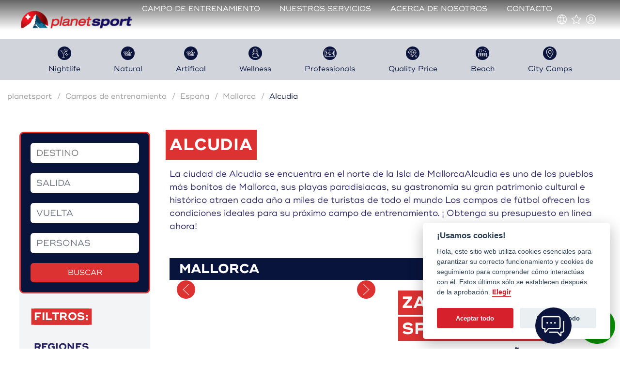

--- FILE ---
content_type: text/html; charset=UTF-8
request_url: https://planetsport.ch/es/campo-de-entrenamiento-de-futbol/espana/mallorca/alcudia
body_size: 21500
content:
<!DOCTYPE html>
<html lang="es">
<head>
    <meta charset="utf-8">
    <meta http-equiv="X-UA-Compatible" content="IE=edge">
    <meta name="viewport" content="width=device-width, initial-scale=1, viewport-fit=cover">
    <meta name="csrf-token" content="8BixQO8PKHro0auJlx7tEizTPG6vODHtriUe8oZm">
    <meta name="facebook-domain-verification" content="u2x5jij0pmef1m253ruoctyxapfvpa" />

    <link rel="canonical" href="https://planetsport.ch/es/campo-de-entrenamiento-de-futbol/espana/mallorca/alcudia"/>

            <title>Campo de entrenamiento de fútbol en  España  - Alcudia</title>
        <link rel="alternate" hreflang="de-CH" href="https://planetsport.ch/fussball-trainingslager/spanien/mallorca/alcudia" />
    
            <link rel="alternate" hreflang="de-AT" href="https://planetsport.at/fussball-trainingslager/spanien/mallorca/alcudia" />
    
            <link rel="alternate" hreflang="de-DE" href="https://myplanetsport.de/fussball-trainingslager/spanien/mallorca/alcudia" />
    
            <link rel="alternate" hreflang="en-US" href="https://myplanetsport.com/football-trainingcamps/spain/mallorca/alcudia" />
    
            <link rel="alternate" hreflang="en-GB" href="https://myplanetsport.com/football-trainingcamps/spain/mallorca/alcudia" />
    
            <link rel="alternate" hreflang="it-IT" href="https://planetsport.ch/it/ritiro-di-calcio/spagna/mallorca/alcudia" />
    
            <link rel="alternate" hreflang="es-ES" href="https://planetespana.com/campo-de-entrenamiento-de-futbol/espana/mallorca/alcudia" />
    
            <link rel="alternate" hreflang="fr-FR" href="https://planetsport.ch/fr/camp-d-entrainement-de-football/espagne/mallorca/alcudia" />
    
            <link rel="alternate" hreflang="nl-NL" href="https://planetsport.nl/voetbaltrainingskampen/spanje/mallorca/alcudia" />
    
<link rel="alternate" hreflang="x-default" href="https://planetsport.ch/es/campo-de-entrenamiento-de-futbol/espana/mallorca/alcudia" />        <meta property="og:title" content="Campo de entrenamiento de fútbol en  España  - Alcudia" />
        <meta property="og:url" content="https://planetsport.ch/es/campo-de-entrenamiento-de-futbol/espana/mallorca/alcudia" />
        <meta property="og:type" content="article" />
        <meta property="og:description" content="La ciudad de Alcudia se encuentra en el norte de la Isla de MallorcaAlcudia es uno de los pueblos más bonitos de Mallorca, sus playas paradisiacas, su gastronomía su gran patrimonio cultural e histórico atraen cada año a miles de turistas de todo el mundo
Los campos de fútbol ofrecen las condiciones ideales para su próximo campo de entrenamiento.
¡ Obtenga su presupuesto en línea ahora!" />
        <meta property="og:image:secure_url" content="https://planetsport.ch/images/welcome/Startseite-001-min.png" />
        <meta property="og:image" content="https://planetsport.ch/images/welcome/Startseite-001-min.png" />
        <meta name="description" content="La ciudad de Alcudia se encuentra en el norte de la Isla de MallorcaAlcudia es uno de los pueblos más bonitos de Mallorca, sus playas paradisiacas, su gastronomía su gran patrimonio cultural e histórico atraen cada año a miles de turistas de todo el mundo
Los campos de fútbol ofrecen las condiciones ideales para su próximo campo de entrenamiento.
¡ Obtenga su presupuesto en línea ahora!" />
        <meta name="keywords" content="angebote spanien schweiz türkei zypern malta" />
        <meta name="applanguage" content="es">

            <meta name="robots" content="index, follow" />

        <link href="https://plus.google.com/u/0/109024560408146208922" rel="publisher" />
        <link href="https://www.googletagmanager.com" rel="preconnect">
        <link href="https://facebook.com" rel="preconnect">

                    <link rel="icon" type="image/x-icon" href="https://planetsport.ch/favicon.ico">
        
            
    <!-- Flag-Icons -->
    <!-- usage and documentation see: https://github.com/lipis/flag-icons -->
    <link rel="stylesheet" href="https://cdn.jsdelivr.net/gh/lipis/flag-icons@7.2.3/css/flag-icons.min.css"/>

                    <link rel="preload" href="https://planetsport.ch/css/main.css?v=1589700631" as="style">
            <link rel="preload" href="https://planetsport.ch/css/styles.css?v=1589700631" as="style">
            <link href="https://planetsport.ch/css/main.css?v=1589700631" rel="stylesheet">
            <link href="https://planetsport.ch/css/styles.css?v=1589700631" rel="stylesheet">
        
        
        <link rel="preconnect" href="/backend-files" crossorigin>
        
        <link rel="preload"
            href="/backend-files/vendor/font-awesome/fonts/fontawesome-webfont.woff2?v=4.7.0"
            as="font"
            type="font/woff2"
            crossorigin="anonymous">
        
        <link type="text/css" href="/backend-files/vendor/font-awesome/css/font-awesome.min.css" rel="stylesheet">

        <link async href="https://cdnjs.cloudflare.com/ajax/libs/bootstrap-datepicker/1.7.1/css/bootstrap-datepicker.min.css"
              rel="stylesheet" media="print" onload="this.media='all'">
        <link async href="https://cdnjs.cloudflare.com/ajax/libs/awesome-bootstrap-checkbox/0.3.7/awesome-bootstrap-checkbox.min.css"
              rel="stylesheet" media="print" onload="this.media='all'">
        <link async href="https://cdnjs.cloudflare.com/ajax/libs/Swiper/4.5.0/css/swiper.min.css" rel="stylesheet"
              media="print" onload="this.media='all'">
        <link async href="https://gitcdn.github.io/bootstrap-toggle/2.2.2/css/bootstrap-toggle.min.css" rel="stylesheet"
            media="print" onload="this.media='all'">
        <link async href="https://cdnjs.cloudflare.com/ajax/libs/sweetalert/1.1.3/sweetalert.min.css" rel="stylesheet"
            media="print" onload="this.media='all'">
        <link async type="text/css" href="https://unpkg.com/@yaireo/tagify/dist/tagify.css" rel="stylesheet" media="print" onload="this.media='all'">
        <link async rel="stylesheet" href="https://cdn.jsdelivr.net/npm/flatpickr/dist/flatpickr.min.css" media="print" onload="this.media='all'">
                <script async src="https://platform.twitter.com/widgets.js" charset="utf-8"></script>

        <!-- UIKit -->
        <script src="https://planetsport.ch/js/uikit.min.js"></script>
        <script src="https://planetsport.ch/js/uikit-icons.min.js"></script>

        <!-- Google Tag Manager -->
        <script>(function(w,d,s,l,i){w[l]=w[l]||[];w[l].push({'gtm.start':
                new Date().getTime(),event:'gtm.js'});var f=d.getElementsByTagName(s)[0],
            j=d.createElement(s),dl=l!='dataLayer'?'&l='+l:'';j.async=true;j.src=
            'https://www.googletagmanager.com/gtm.js?id='+i+dl;f.parentNode.insertBefore(j,f);
        })(window,document,'script','dataLayer','GTM-T2TZFSC8');</script>
        <!-- End Google Tag Manager -->

        
                    <style>
                :root {
                    --brand-primary: #dc3232; /* #dc3232 */
                    --brand-primary-rgb: 220, 50, 50;
                    --brand-primary-dark: #c62d2d;
                    --brand-primary-light: #e04747;
                    --brand-secondary: #09143d; /* #09143d */
                    --brand-secondary-rgb: 9, 20, 61;
                    --brand-secondary-dark: #081237;
                    --brand-secondary-light: #222c50;
                }
            </style>
        
        
        <script>
            var url = {
                'flight': {
                    'get': "https://planetsport.ch/es/flights/get",
                },
                'package': {
                    'get': "https://planetsport.ch/es/web-offer/get-package",
                },
                'web_offer': {
                    'clean': "https://planetsport.ch/es/web-offer/clean",
                    'get_dates': "https://planetsport.ch/es/web-offer/get-dates",
                    'get_flight': "https://planetsport.ch/es/web-offer/get-flight",
                    'get_rooms': "https://planetsport.ch/es/web-offer/get-rooms",
                    'get_second_hotel': "https://planetsport.ch/es/web-offer/get-second-hotel",
                    'get_training': "https://planetsport.ch/es/web-offer/get-training",
                    'get_activities': "https://planetsport.ch/es/web-offer/get-activities",
                    'get_rental_cars': "https://planetsport.ch/es/web-offer/get-rental-cars",
                    'get_summary': "https://planetsport.ch/es/web-offer/get-summary",
                    'get_ending': "https://planetsport.ch/es/web-offer/get-ending",
                    'get_trip_program': "https://planetsport.ch/es/web-offer/get-trip-program",
                    'post_register': "https://planetsport.ch/es/web-offer/post-register",
                    'post_login': "https://planetsport.ch/es/web-offer/post-login",
                    'post_direct_offer': "https://planetsport.ch/es/web-offer/post_direct_offer",
                    'share_offer': "https://planetsport.ch/es/web-offer/share_offer",
                },

                'filter': {
                    'counts': "https://planetsport.ch/es/filter/counts",
                    'filtered_list': "https://planetsport.ch/es/filter/get_filtered_list",
                    'suggestion': "https://planetsport.ch/es/filter/suggestion"
                },

                'bookmarks': {
                    'save': "https://planetsport.ch/es/user-package-bookmarks/save/0",
                    'delete': "https://planetsport.ch/es/user-package-bookmarks/delete/0"
                },

                'search': {
                    'get': "https://planetsport.ch/es/web-offer/get-package",
                },
            };

            var info = {
                filter: {
                    locale: "es",
                    check_in_date: "Salida",
                    check_out_date: "Vuelta",
                }
            };
        </script>

        <script>
            window.translations = window.translations || {}
            // window.translations.package = JSON.parse('{"offer_pluralization":"{0} oferta|[1,*] ofertas","hotel":"Hotel","football":"F\u00fatbol","prices":"Precio","activities":"Actividades","good_to_know":"Informaci\u00f3n relevante","credentials":"Referencias","ratings":"Valoraciones","count_ratings":"{1} :count valoraci\u00f3n|[2,*] :count Valoraciones","city":"Lugar","more":"M\u00e1s","from":"Viaje de ida","back":"Viaje de vuelta","number_persons":"N\u00famero de personas","with_fly":"con vuelo","without_fly":"sin vuelo","of":"desde","recommend":"100% recomendable","four_nights_three_days":"4 d\u00edas\/3 noches","offer":"Oferta","online_offer":"Online oferta","previous":"Atr\u00e1s","next":"Siguiente","to_offer":"Ver oferta","no_travels_found":"No se encontraron ofertas","more_infos":"M\u00e1s informaci\u00f3n","clime":"Informaci\u00f3n sobre el clima","temp":"Temperaturas medias diurnas y nocturnas en \u00ba C","water":"Temperatura media del agua en \u00ba C","sun":"Promedio de horas de sol al d\u00eda","rain":"Promedio de d\u00edas de lluvia al mes","place_hotel":"Localizaci\u00f3n del hotel","max_temp":"Temperaturas m\u00e1ximas en \u00ba C","min_temp":"Temperaturas m\u00ednimas en \u00ba C","water_temp":"Temperatura del agua en \u00ba C","sun_hours":"Horas de sol al d\u00eda","rain_days":"N\u00famero de d\u00edas de lluvia al mes","jan":"Ene.","feb":"Feb.","mar":"Mar.","apr":"Abr.","may":"May.","jun":"Jun.","jul":"Jul.","aug":"Agto.","sep":"Sep.","okt":"Oct.","nov":"Nov.","dez":"Dic.","equipments":"Instalaciones","public_area":"\u00c3reas comunes","rooms":"Habitaciones","sport":"Deportes y tiempo libre","free":"Sin cargo","not_free":"Con cargo","wellness":"Wellness","distances":"Distancias desde el hotel","topseller":"Nuestros \u00e9xitos de venta","night_dreamer":"Para noct\u00e1mbulos","top_trainings":"Condiciones de entrenamiento Top","top_price":"Mejor relaci\u00f3n calidad - precio","km":"km","min":"min","check_in":"Check-in","check_out":"Check-out","wash_service":"Servicio de lavander\u00eda","friendly_game":"Partido amistoso","train_material":"Ropa deportiva de entrenamiento","price_per_person":"Precio por persona","inclusive":"incluido","days":"d\u00edas","nights":"noches","train_sessions":"sesiones de entrenamiento","extra_per_person":"recargos por persona","per_night":"Por noche","per_night_group":"por noche para grupos a continuaci\u00f3n","persons":"personas","cancellation_insurance":"Seguro de cancelaci\u00f3n","in_price":"Incluido en el precio","hotel_1":"Alojamiento en habitaci\u00f3n triple\/doble\/individual","hotel_2":"Pensi\u00f3n completa: desayuno, comida y cena incluido","hotel_3":"Agua mineral, caf\u00e9 y t\u00e9","hotel_4":"2 sesiones de entrenamiento de 90 minutos por d\u00eda, incluyendo 20 balones de entrenamiento ADIDAS","train_adidas":"Ropa de entrenamiento ADIDAS: cada participante recibe un set de camiseta, pantal\u00f3n y calcetines en calidad de pr\u00e9stamo","daily_wash_service":"servicio(s) de lavander\u00eda diario(s)","train_water":"Agua durante los entrenamientos","referee_costs":"Gastos de arbitraje","unknown":"desconocido","no_ratings":"No hay valoraciones todav\u00eda","football_places":"Campos de f\u00fatbol","extra_install":"Instalaciones y servicios especiales","in_all_camps_inclusive":"En todos nuestros campamentos incluido","early_booking_discount":"Descuento por reserva anticipada","deadline":"al reservar hasta","every":"Cada","free_person":"persona gratuitamente","in":"en","season":"Temporada","default_season_name":"Est\u00e1ndar","weekday_surcharge":"Recargo entre semana","no_activities":"Desafortunadamente, no hay actividades para este paquete.","no_references":"Desafortunadamente, no hay referencias para este paquete.","remember":"Recuerda","remember_espana":"Favorito","price_calculator":"Calculador de precios ONLINE","average_values":"Valores medios","temperature":"Temperatura","sunny_hours":"Horas de sol","rainy_days":"Los d\u00edas de lluvia","catalogue":"Descarga el cat\u00e1logo en PDF del paquete :name","transport_type_rental_bus":"minibus de alquiler sin conductor","trainings":"entrenamientos","offer_search_bar_box_1":"<strong>Calculador de precios en l\u00ednea<\/strong><br>Cree ahora su oferta en l\u00ednea, naturalmente sin compromiso y de forma gratuita.","offer_search_bar_box_2":"<strong>Sin compromiso y de forma gratuita<\/strong><br>No hay costes ni obligaciones para usted. Simplemente pru\u00e9belo y encuentre r\u00e1pidamente la oferta adecuada con el calculador en l\u00ednea.","offer_search_bar_box_3":"<strong>Informaci\u00f3n visible<\/strong><br>Todas las ofertas pueden verse en cualquier momento en su \u00e1rea de acceso personal. Puede reenviarlas en cualquier momento y crear m\u00e1s ofertas en l\u00ednea.","offer_search_bar_box_4":"<strong>Modificaciones realizadas r\u00e1pidamente<\/strong><br>Puede adaptar, modificar y recalcular las ofertas en l\u00ednea en cualquier momento.","offer_search_bar_box_5":"<strong>Si pone Suiza, pone Suiza.<\/strong><br>Con nuestra exclusiva herramienta de votaci\u00f3n puede permitir que los miembros del equipo voten las propuestas.","offer_search_title":"Calculador de precios en l\u00ednea","offer_search_note_1":"Cree ahora su oferta en l\u00ednea, naturalmente sin compromiso y de forma gratuita.","offer_search_note_title_2":"Sin compromiso y de forma gratuita","offer_search_note_2":"No hay costes ni obligaciones para usted. Simplemente pru\u00e9belo y encuentre r\u00e1pidamente la oferta adecuada con el calculador en l\u00ednea.","offer_search_note_title_3":"Informaci\u00f3n visible","offer_search_note_3":"Todas las ofertas pueden verse en cualquier momento en su \u00e1rea de acceso personal. Puede reenviarlas en cualquier momento y crear m\u00e1s ofertas en l\u00ednea.","offer_search_note_title_4":"Modificaciones realizadas r\u00e1pidamente","offer_search_note_4":"Puede adaptar, modificar y recalcular las ofertas en l\u00ednea en cualquier momento.","offer_search_note_title_5":"Si pone Suiza, pone Suiza.","offer_search_note_5":"Con nuestra exclusiva herramienta de votaci\u00f3n puede permitir que los miembros del equipo voten las propuestas.","offer_search_create":"oferta no vinculante","our_impression":"Nuestra impresion","rated_at":"Revisado en","recommendation":"\u00bfPuedes recomendar este campo de entrenamiento?","images_natural":"Foto campo de c\u00e9sped hierba natural ","images_artificial":"Foto campo c\u00e9sped hierba artificial","days_nights":":days d\u00edas \/ :nights noches","additions":"Servicios adicionales","unbooked_additions":"con gusto reservaremos para usted antes de la salida","unbooked_additions_info":"Por favor, h\u00e1ganos saber si desea a\u00f1adir alguno de los servicios anteriores.","make_online_offer":"Cree su oferta en l\u00ednea aqu\u00ed","flight":"Vuelo","wo_flight":"w\/o Vuelo","book_now":"Reservar ahora","not_bookable":"This offer can currently not be booked","Create_a_non-binding_offer":"Create a non-binding offer","more_activities":"more activities","more_ratings":"more ratings","task":{"configureMinMax":{"title":"Configurar estancia m\u00ednima\/m\u00e1xima","content":"Por favor config\u00farelo para la nueva temporada `:seasonName`"}}}')
            window.translations.months = JSON.parse('["Ene.","Feb.","Mar.","Abr.","May.","Jun.","Jul.","Agto.","Sep.","Oct.","Nov.","Dic."]')
        </script>

    <script src="https://planetsport.ch/js/cookie.js"></script>
    <script>
        COOKIELAYER.init({
            'gtagUrl': 'https://www.googletagmanager.com/gtag/js?id=UA-120528270-1',
            'policeUrl':'https://planetsport.ch/es/privacy_police',
            'contactUrl':'https://planetsport.ch/es/contact',
            'analyticsJs': 'https://planetsport.ch/js/analytics.js',
            'analyticsKey': 'UA-120528270-1',
            'trans0':'¡Usamos cookies!',
            'trans1':'Hola, este sitio web utiliza cookies esenciales para garantizar su correcto funcionamiento y cookies de seguimiento para comprender cómo interactúas con él. Estos últimos sólo se establecen después de la aprobación.',
            'trans2':'Elegir',
            'trans3':'Aceptar todo',
            'trans4':'Rechazar todo',
            'trans5':'Configuración de cookies',
            'trans6':'Aceptar selección',
            'trans7':'Aceptar todo',
            'trans8':'Rechazar todo',
            'trans9':'Cerca',
            'trans10':'Nombre',
            'trans11':'Dominio',
            'trans12':'Caducidad',
            'trans13':'Descripción',
            'trans14':'Uso de cookies',
            'trans15':'Utilizo cookies para asegurar las funciones básicas del sitio web y para mejorar su experiencia en línea. Puede elegir para cada categoría si desea suscribirse o darse de baja en cualquier momento. Ver completo para más detalles sobre cookies y otros datos confidenciales ',
            'trans16':'Política de privacidad',
            'trans17':'Cookies estrictamente necesarias',
            'trans18':'Estas cookies son esenciales para el correcto funcionamiento de mi sitio web. Sin estas cookies, el sitio web no funcionaría correctamente.',
            'trans19':'Necessario',
            'trans20':'Cookies de rendimiento y análisis',
            'trans21':'Estas cookies permiten que el sitio web recuerde las elecciones que ha realizado en el pasado.',
            'trans22':'2 años',
            'trans23':'Se utiliza para identificar usuarios únicos.',
            'trans24':'1 día',
            'trans25':'Se utiliza para almacenar información sobre cómo los visitantes usan un sitio web y ayuda a crear un informe analítico sobre el rendimiento del sitio web.',
            'trans26':'Más información',
            'trans27':'Si tiene alguna pregunta sobre nuestra política de cookies y sus opciones, póngase en contacto con.',
            'trans28':'Contáctenos',
        });
        COOKIELAYER.load();
    </script>
        </head>
<body id="frontend" style="overflow-x: hidden;">

<!-- Google Tag Manager (noscript) -->
<noscript><iframe src="https://www.googletagmanager.com/ns.html?id=GTM-T2TZFSC8"
                  height="0" width="0" style="display:none;visibility:hidden"></iframe></noscript>
<!-- End Google Tag Manager (noscript) -->


















    <div id="app">
                
        
    <header class="sticky-top" uk-sticky>
        <div class="" style="height: 80px">
            <div class="uk-position-top uk-position-fixed uk-position-z-index-high">
                <nav id="main-nav" class="uk-navbar-container uk-navbar-primary uk-navbar-transparent" >
    <div class="uk-container uk-container-xlarge">
        <div uk-navbar>
            <div class="uk-navbar-left">
                <a href="/" class="uk-navbar-item uk-logo" style="z-index: unset;">
                    <img class="main-header__logo" src="/images/logo.png" alt="planetsport Logo, ein Berg im Vordergrund und die schweizer Flagge im Hintergrund">                </a>
            </div>
            <div class="uk-navbar-right">
                <ul class="uk-subnav uk-subnav-pill uk-visible@l">
                                            <li class=""><a href="https://planetsport.ch/es/campo-de-entrenamiento-de-futbol?accordion_mode=1">Campo de entrenamiento</a></li>
                                            <li class=""><a href="https://planetsport.ch/es/nuestros-servicios">Nuestros servicios</a></li>
                                            <li class=""><a href="https://planetsport.ch/es/quien-somos">Acerca de nosotros</a></li>
                                            <li class=""><a href="https://planetsport.ch/es/contact">Contacto</a></li>
                                    </ul>
                <div class="uk-navbar-item">

                    <div class="uk-inline">
                        <div class="topnav-item" uk-svg>
                            <svg class="icon-globe main-sub-menu__icon"
     xmlns="http://www.w3.org/2000/svg"
     xmlns:xlink="http://www.w3.org/1999/xlink"
     role="img"
     fill="currentColor"
     aria-hidden="true"
     aria-label="globe"
     focusable="false"
     viewBox="0 0 50 50">
    <path d="M25 0C11.22 0 0 11.22 0 25s11.22 25 25 25 25-11.21 25-25S38.78 0 25 0zm0 3.6.11.13c2.88 3.36 5.01 7.17 6.33 11.32l.05.17-.17.02c-2.1.27-4.21.41-6.33.41s-4.22-.14-6.32-.41l-.17-.02.05-.17c1.33-4.16 3.46-7.97 6.34-11.32L25 3.6zm7.1 14.42.14-.02.03.14c.98 4.55.97 9.18-.01 13.75l-.03.14-.13-.03c-4.71-.65-9.49-.64-14.2 0l-.14.02-.03-.13c-.98-4.56-.98-9.18-.01-13.75l.04-.14.14.02c2.71.37 4.97.54 7.11.54 2.13.01 4.38-.17 7.09-.54zM7.08 12.03c3.43-4.74 8.49-7.88 14.22-8.85l.37-.06-.23.3a35.455 35.455 0 0 0-5.76 11.24l-.04.13-.13-.03a47.76 47.76 0 0 1-8.37-2.49l-.18-.07.12-.17zM5.43 35.36l-.06-.12A21.907 21.907 0 0 1 2.85 25c0-3.58.85-7.02 2.52-10.23l.06-.12.12.05c3.1 1.27 6.2 2.23 9.24 2.84l.15.03-.03.15a35.505 35.505 0 0 0 0 14.59l.03.15-.15.03c-3.06.61-6.17 1.56-9.24 2.82l-.12.05zM21.3 46.82c-5.74-.97-10.79-4.12-14.23-8.85l-.11-.16.18-.07c2.82-1.12 5.64-1.96 8.37-2.49l.13-.03.04.13a35.46 35.46 0 0 0 5.76 11.24l.23.3-.37-.07zm3.7-.42-.11-.13c-2.87-3.35-5.01-7.16-6.33-11.32l-.05-.17.17-.02c4.2-.54 8.45-.54 12.65 0l.17.02-.05.17c-1.32 4.15-3.46 7.96-6.33 11.32l-.12.13zm17.92-8.43c-3.44 4.74-8.49 7.88-14.23 8.85l-.37.06.23-.3a35.05 35.05 0 0 0 5.76-11.24l.04-.13.13.03c2.73.53 5.55 1.37 8.38 2.49l.18.07-.12.17zm1.65-23.32.06.12c1.68 3.2 2.52 6.65 2.52 10.23 0 3.59-.85 7.03-2.52 10.23l-.06.12-.12-.05c-3.07-1.26-6.18-2.21-9.24-2.82l-.15-.03.03-.15c1.01-4.85 1.02-9.76 0-14.59l-.03-.15.15-.03c3.05-.62 6.16-1.57 9.23-2.84l.13-.04zm-1.53-2.46-.18.07c-2.82 1.12-5.64 1.96-8.38 2.49l-.13.03-.04-.13a35.455 35.455 0 0 0-5.76-11.24l-.23-.3.37.06c5.74.97 10.8 4.12 14.23 8.85l.12.17z" />
</svg>                        </div>
                        <div class=" uk-width-large " uk-dropdown="mode: click">
                            <div class="uk-drop-grid uk-child-width-1-2@m uk-grid-divider " uk-grid>
                                                                <div>
                                    <div class="uk-margin-small-bottom uk-text-large">Idioma</div>
                                    <ul class="uk-nav uk-dropdown-nav">
                                                                                    <li>
        <a class="sub-menu__item" href="https://planetsport.ch/language/set/de"">
        Deutsch
        </a>
    </li>
                                                                                    <li>
        <a class="sub-menu__item" href="https://planetsport.ch/language/set/en"">
        English
        </a>
    </li>
                                                                                    <li>
        <a class="sub-menu__item" href="https://planetsport.ch/language/set/es"">
        Español
        </a>
    </li>
                                                                                    <li>
        <a class="sub-menu__item" href="https://planetsport.ch/language/set/fr"">
        Français
        </a>
    </li>
                                                                                    <li>
        <a class="sub-menu__item" href="https://planetsport.ch/language/set/it"">
        Italiano
        </a>
    </li>
                                                                            </ul>
                                </div>
                                                                <div>
                                    <div class="uk-margin-small-bottom uk-text-large">Moneda</div>
                                    <ul class="uk-nav uk-dropdown-nav">
                                                                                    <!--
                                            <li>
                                                <a id=€ href="https://planetsport.ch/es/currency/set/1">€</a>
                                            </li>
                                            -->
                                            <li>
        <a class="sub-menu__item" href="https://planetsport.ch/es/currency/set/1"">
        €
        </a>
    </li>
                                                                                    <!--
                                            <li>
                                                <a id=$ href="https://planetsport.ch/es/currency/set/2">$</a>
                                            </li>
                                            -->
                                            <li>
        <a class="sub-menu__item" href="https://planetsport.ch/es/currency/set/2"">
        $
        </a>
    </li>
                                                                                    <!--
                                            <li>
                                                <a id=CHF href="https://planetsport.ch/es/currency/set/3">CHF</a>
                                            </li>
                                            -->
                                            <li>
        <a class="sub-menu__item" href="https://planetsport.ch/es/currency/set/3"">
        CHF
        </a>
    </li>
                                                                                    <!--
                                            <li>
                                                <a id=£ href="https://planetsport.ch/es/currency/set/4">£</a>
                                            </li>
                                            -->
                                            <li>
        <a class="sub-menu__item" href="https://planetsport.ch/es/currency/set/4"">
        £
        </a>
    </li>
                                                                            </ul>
                                </div>
                            </div>
                        </div>
                    </div>

                    <div class="uk-inline uk-visible@l">
                        <a class="main-nav__link main-nav__link--bookmarks"
                           href="https://planetsport.ch/es/user-package-bookmarks">
                            <div class="topnav-item" uk-svg>
                            <svg class="icon-star-outline main-sub-menu__icon"
     xmlns="http://www.w3.org/2000/svg"
     xmlns:xlink="http://www.w3.org/1999/xlink"
     role="img"
     fill="currentColor"
     aria-hidden="true"
     aria-label="star outline"
     focusable="false"
     viewBox="0 0 52.18 50">
    <path d="M52.05 18.9a2.698 2.698 0 0 0-2.34-1.87l-15.12-1.37-5.98-14A2.763 2.763 0 0 0 26.09 0C25 0 24.02.65 23.58 1.66L17.6 15.65l-.09.01-15.03 1.37c-1.09.1-2.01.84-2.34 1.88-.34 1.04-.02 2.17.8 2.89l11.43 10.03-.02.09-3.36 14.75a2.72 2.72 0 0 0 1.06 2.81c.87.63 2.07.68 3 .13l13.04-7.8 13.04 7.79a2.727 2.727 0 0 0 4.06-2.95L39.82 31.8l.07-.06 11.36-9.96c.83-.7 1.14-1.84.8-2.88zm-3.9 1.42-10.6 9.3c-.76.67-1.09 1.68-.86 2.66l3.2 14.11-.3-.18-12.09-7.23c-.86-.5-1.93-.51-2.8 0l-12.4 7.4.08-.34 3.12-13.77c.22-.98-.11-2-.87-2.66L3.77 20.08l.34-.03 14.03-1.27c1.01-.09 1.87-.72 2.26-1.64l5.68-13.3 5.68 13.3a2.71 2.71 0 0 0 2.27 1.65L48.4 20.1l-.25.22z" />
</svg>
                            </div>
                        </a>
                    </div>

                    <div class="uk-inline uk-visible@l">
                        <div class="topnav-item"  uk-svg >
                                                            <svg class="icon-user main-sub-menu__icon"
     xmlns="http://www.w3.org/2000/svg"
     xmlns:xlink="http://www.w3.org/1999/xlink"
     role="img"
     fill="currentColor"
     aria-hidden="true"
     aria-label="user"
     focusable="false"
     viewBox="0 0 50 50">
    <path d="M25 0C18.32 0 12.05 2.6 7.32 7.32 2.6 12.04 0 18.32 0 25s2.6 12.96 7.32 17.68C12.05 47.4 18.32 50 25 50s12.96-2.6 17.68-7.32C47.4 37.95 50 31.67 50 25s-2.6-12.95-7.32-17.68C37.95 2.6 31.68 0 25 0zm12.42 43.28c-3.67 2.5-7.97 3.83-12.42 3.83s-8.74-1.32-12.41-3.83l-.08-.05.02-.09c1.09-6.03 6.33-10.4 12.48-10.4s11.4 4.37 12.48 10.4l.02.09-.09.05zm-20.4-21.42c0-4.4 3.58-7.98 7.97-7.98 4.4 0 7.98 3.58 7.98 7.98s-3.58 7.97-7.98 7.97c-4.39 0-7.97-3.57-7.97-7.97zm23.16 19.19-.17.17-.07-.23c-.81-2.74-2.37-5.2-4.49-7.13a15.468 15.468 0 0 0-4.31-2.76l-.25-.11.22-.15c2.97-2.03 4.75-5.39 4.75-8.98 0-5.99-4.88-10.87-10.87-10.87-5.99 0-10.86 4.88-10.86 10.87 0 3.59 1.78 6.94 4.75 8.98l.22.15-.25.11a15.572 15.572 0 0 0-8.8 9.89l-.07.23-.18-.17C5.42 36.89 2.89 31.03 2.89 25c0-12.19 9.92-22.1 22.1-22.1C37.18 2.9 47.1 12.82 47.1 25c0 6.04-2.52 11.89-6.92 16.05z" />
</svg>                                                    </div>
                        <div class="uk-width-medium" uk-dropdown="mode: click">
                            <ul class="uk-nav uk-dropdown-nav">
                                                                    <li>
        <a class="sub-menu__item" href="https://planetsport.ch/es/login"">
        Iniciar sesión
        </a>
    </li>
                                                            </ul>
                        </div>
                    </div>

                </div>
                <a href="#" class="uk-navbar-toggle uk-hidden@l" uk-navbar-toggle-icon uk-toggle="target: #sidenav"></a>
            </div>
        </div>
    </div>
</nav>

<div id="sidenav" uk-offcanvas class="uk-offcanvas">
    <div class="uk-offcanvas-bar">
        <ul class="uk-nav uk-nav-primary uk-nav-center uk-margin-auto-vertical">
            <li>
                <a href="/" class="uk-navbar-item uk-logo">
                    <img class="main-header__logo" src="/images/logo.png" alt="planetsport Logo, ein Berg im Vordergrund und die schweizer Flagge im Hintergrund">                </a>
            </li>
                            <li class=""><a href="https://planetsport.ch/es/campo-de-entrenamiento-de-futbol?accordion_mode=1">Campo de entrenamiento</a></li>
                            <li class=""><a href="https://planetsport.ch/es/nuestros-servicios">Nuestros servicios</a></li>
                            <li class=""><a href="https://planetsport.ch/es/quien-somos">Acerca de nosotros</a></li>
                            <li class=""><a href="https://planetsport.ch/es/contact">Contacto</a></li>
                        <li class="uk-margin-top">
                <div class="uk-child-width-1-2" uk-grid>
                    <div class="uk-text-center">
                        <div class="topnav-item"  uk-svg >
                                                            <svg class="icon-user main-sub-menu__icon"
     xmlns="http://www.w3.org/2000/svg"
     xmlns:xlink="http://www.w3.org/1999/xlink"
     role="img"
     fill="currentColor"
     aria-hidden="true"
     aria-label="user"
     focusable="false"
     viewBox="0 0 50 50">
    <path d="M25 0C18.32 0 12.05 2.6 7.32 7.32 2.6 12.04 0 18.32 0 25s2.6 12.96 7.32 17.68C12.05 47.4 18.32 50 25 50s12.96-2.6 17.68-7.32C47.4 37.95 50 31.67 50 25s-2.6-12.95-7.32-17.68C37.95 2.6 31.68 0 25 0zm12.42 43.28c-3.67 2.5-7.97 3.83-12.42 3.83s-8.74-1.32-12.41-3.83l-.08-.05.02-.09c1.09-6.03 6.33-10.4 12.48-10.4s11.4 4.37 12.48 10.4l.02.09-.09.05zm-20.4-21.42c0-4.4 3.58-7.98 7.97-7.98 4.4 0 7.98 3.58 7.98 7.98s-3.58 7.97-7.98 7.97c-4.39 0-7.97-3.57-7.97-7.97zm23.16 19.19-.17.17-.07-.23c-.81-2.74-2.37-5.2-4.49-7.13a15.468 15.468 0 0 0-4.31-2.76l-.25-.11.22-.15c2.97-2.03 4.75-5.39 4.75-8.98 0-5.99-4.88-10.87-10.87-10.87-5.99 0-10.86 4.88-10.86 10.87 0 3.59 1.78 6.94 4.75 8.98l.22.15-.25.11a15.572 15.572 0 0 0-8.8 9.89l-.07.23-.18-.17C5.42 36.89 2.89 31.03 2.89 25c0-12.19 9.92-22.1 22.1-22.1C37.18 2.9 47.1 12.82 47.1 25c0 6.04-2.52 11.89-6.92 16.05z" />
</svg>                                                    </div>
                        <div class="uk-width-medium" uk-dropdown="mode: click">
                            <ul class="uk-nav uk-dropdown-nav">
                                                                    <li>
        <a class="sub-menu__item" href="https://planetsport.ch/es/login"">
        Iniciar sesión
        </a>
    </li>
                                                            </ul>
                        </div>
                    </div>
                    <div class="uk-text-center">
                        <a class="main-nav__link main-nav__link--bookmarks"
                           href="https://planetsport.ch/es/user-package-bookmarks">
                            <div class="topnav-item" uk-svg>
                                <svg class="icon-star-outline main-sub-menu__icon" style="color: white;"
     xmlns="http://www.w3.org/2000/svg"
     xmlns:xlink="http://www.w3.org/1999/xlink"
     role="img"
     fill="currentColor"
     aria-hidden="true"
     aria-label="star outline"
     focusable="false"
     viewBox="0 0 52.18 50">
    <path d="M52.05 18.9a2.698 2.698 0 0 0-2.34-1.87l-15.12-1.37-5.98-14A2.763 2.763 0 0 0 26.09 0C25 0 24.02.65 23.58 1.66L17.6 15.65l-.09.01-15.03 1.37c-1.09.1-2.01.84-2.34 1.88-.34 1.04-.02 2.17.8 2.89l11.43 10.03-.02.09-3.36 14.75a2.72 2.72 0 0 0 1.06 2.81c.87.63 2.07.68 3 .13l13.04-7.8 13.04 7.79a2.727 2.727 0 0 0 4.06-2.95L39.82 31.8l.07-.06 11.36-9.96c.83-.7 1.14-1.84.8-2.88zm-3.9 1.42-10.6 9.3c-.76.67-1.09 1.68-.86 2.66l3.2 14.11-.3-.18-12.09-7.23c-.86-.5-1.93-.51-2.8 0l-12.4 7.4.08-.34 3.12-13.77c.22-.98-.11-2-.87-2.66L3.77 20.08l.34-.03 14.03-1.27c1.01-.09 1.87-.72 2.26-1.64l5.68-13.3 5.68 13.3a2.71 2.71 0 0 0 2.27 1.65L48.4 20.1l-.25.22z" />
</svg>
                            </div>
                        </a>
                    </div>
                </div>
            </li>
        </ul>
    </div>
</div>            </div>
        </div>
        <div class="page-nav-rapper uk-visible@m" uk-sticky="offset:  80 ">
    <div id="ext-page-nav-" class="page-nav ">
        <div>
                            <div class="page-nav-item">
                    <a href="/es/ofertas/vida-nocturna" >
                        <div>
                            <span class="icon nightlife" ></span>
                        </div>
                        <span>Nightlife</span>
                    </a>
                </div>
                            <div class="page-nav-item">
                    <a href="/es/ofertas/cesped-natural" >
                        <div>
                            <span class="icon pitch" ></span>
                        </div>
                        <span>Natural</span>
                    </a>
                </div>
                            <div class="page-nav-item">
                    <a href="/es/ofertas/campo-artificial-excelente" >
                        <div>
                            <span class="icon pitch" ></span>
                        </div>
                        <span>Artifical</span>
                    </a>
                </div>
                            <div class="page-nav-item">
                    <a href="/es/ofertas/zona-de-bienestar-incluida" >
                        <div>
                            <span class="icon wellness" ></span>
                        </div>
                        <span>Wellness</span>
                    </a>
                </div>
                            <div class="page-nav-item">
                    <a href="/es/ofertas/oferta-para-equipos-profesionales" >
                        <div>
                            <span class="icon professionals" ></span>
                        </div>
                        <span>Professionals</span>
                    </a>
                </div>
                            <div class="page-nav-item">
                    <a href="/es/ofertas/excelente-relacion-calidad-precio" >
                        <div>
                            <span class="icon selectedoffers" ></span>
                        </div>
                        <span>Quality Price</span>
                    </a>
                </div>
                            <div class="page-nav-item">
                    <a href="/es/ofertas/al-lado-de-la-playa" >
                        <div>
                            <span class="icon beach" ></span>
                        </div>
                        <span>Beach</span>
                    </a>
                </div>
                            <div class="page-nav-item">
                    <a href="/es/ofertas/ofertas/city-camp" >
                        <div>
                            <span class="icon citymap" ></span>
                        </div>
                        <span>City Camps</span>
                    </a>
                </div>
                    </div>
    </div>
</div>    </header>



            <nav aria-label="Breadcrumb">
            <ul class="uk-breadcrumb" style="margin-left: 15px; margin-right: 15px; margin-top: 20px">
                                    <li >
                                                    <a href="https://planetsport.ch/es">planetsport</a>
                                            </li>
                                    <li >
                                                    <a href="https://planetsport.ch/es/campo-de-entrenamiento-de-futbol">Campos de entrenamiento</a>
                                            </li>
                                    <li >
                                                    <a href="https://planetsport.ch/campo-de-entrenamiento-de-futbol/espana">España</a>
                                            </li>
                                    <li >
                                                    <a href="https://planetsport.ch/campo-de-entrenamiento-de-futbol/espana/mallorca">Mallorca</a>
                                            </li>
                                    <li  class="active" >
                                                    <span>Alcudia</span>
                                            </li>
                            </ul>
        </nav>
    

<div class="filter_wrapper uk-section uk-section-small">
    <div class=" uk-container uk-container-expand">
        <div uk-grid>
            <div class="uk-width-1-4@l uk-width-1-3@m uk-width-1-1@s" style="min-width: 300px !important;">
                <div id="filter_sidebar">
    <div class="search">

        <form action="https://planetsport.ch/es/filter" method="post">
            <input type="hidden" name="_token" value="8BixQO8PKHro0auJlx7tEizTPG6vODHtriUe8oZm">            <input type="hidden" name="currency" value="3">

            <div class="uk-margin-bottom">
                <div class="location_input">
                    <div class="input_ctr">
                        <input name="location" placeholder="Destino" value='' autocomplete="off">
                    </div>
                    <input type="hidden" name="location_tags" value="" style="color: #666" class="location_tags">
                    <ul class="suggestions" style="display: none"></ul>
                </div>

            </div>

            <div class="uk-margin-bottom">
                <input type="text" name="check_in_date" value="" autocomplete="off" class="input hinreise date-input" placeholder="Salida" required>
            </div>

            <div class="uk-margin-bottom">
                <input type="text" name="check_out_date" value="" autocomplete="off" class="input rueckreise date-input" placeholder="Vuelta" required>
            </div>

            <div class="uk-margin-bottom">
                <input type="number" min="1" step="1"  name="persons" value="" autocomplete="off" class="input" placeholder="Personas" required>
            </div>

            <button class="search_btn uk-button uk-button-primary uk-width">Buscar</button>

            <div class="show_filter_btn">Mostrar filtros</div>

        </form>
    </div>

    <div id="filter">
    <div class="headline-wrapper headline-wrapper-filter-title">
            <h2 class="headline headline-filter-title " >
            <span class="headline-text headline-text-filter-title headline-text-small">
                Filtros:
            </span>
        </h2>
    </div>


    <input type="hidden" id="only_package_ids" name="only_package_ids" value="109">

    
    <div class="box">
        <div class="box-title">Regiones</div>
                                                            <div class="country-title">España</div>
                    <div class="filter-checkbox checkbox-danger uk-flex uk-flex-middle">
            <input id="country_area_input_5" type="checkbox" value="5" class="country_area_input" onchange="Filter.load_results()">
            <label for="country_area_input_5" class="grey">Mallorca<span class="count"></span></label>
        </div>
        
    </div>

    <div class="box">
        <div class="box-title">Comida</div>
        <div class="filter-checkbox checkbox-danger uk-flex uk-flex-middle">
            <input id="board_input_no_board" type="checkbox" value="no_board" class="board_input" onchange="Filter.load_results()">
            <label for="board_input_no_board" class="grey">Sin comidas<span class="count"></span></label>
        </div>
        <div class="filter-checkbox  checkbox-danger uk-flex uk-flex-middle">
            <input id="board_input_breakfast" type="checkbox" value="breakfast" class="board_input" onchange="Filter.load_results()">
            <label for="board_input_breakfast" class="grey">Desayuno<span class="count"></span></label>
        </div>
        <div class="filter-checkbox checkbox-danger uk-flex uk-flex-middle">
            <input id="board_input_half_board" type="checkbox" value="half_board" class="board_input" onchange="Filter.load_results()">
            <label for="board_input_half_board" class="grey">Media pensión<span class="count"></span></label>
        </div>
        <div class="filter-checkbox checkbox-danger uk-flex uk-flex-middle">
            <input id="board_input_full_board" type="checkbox" value="full_board" class="board_input" onchange="Filter.load_results()">
            <label for="board_input_full_board" class="grey">Pensión completa<span class="count"></span></label>
        </div>
        <div class="filter-checkbox checkbox-danger uk-flex uk-flex-middle">
            <input id="board_input_all_inclusive" type="checkbox" value="all_inclusive" class="board_input" onchange="Filter.load_results()">
            <label for="board_input_all_inclusive" class="grey">Todo incluido<span class="count"></span></label>
        </div>
    </div>


    <div class="box">
        <div class="box-title">Lugar de deportes</div>
        <div class="filter-checkbox checkbox-danger uk-flex uk-flex-middle">
            <input id="lawn_input_natural" type="checkbox" value="natural" class="lawn_input" onchange="Filter.load_results()">
            <label for="lawn_input_natural" class="grey">Cesped natural<span class="count"></span></label>
        </div>
        <div class="filter-checkbox checkbox-danger uk-flex uk-flex-middle">
            <input id="lawn_input_artificial" type="checkbox" value="artificial" class="lawn_input" onchange="Filter.load_results()">
            <label for="lawn_input_artificial" class="grey">Campo de césped artificial<span class="count"></span></label>
        </div>
    </div>

    <div class="box">
        <div class="box-title">Tipo de alojamiento</div>
        <div class="filter-checkbox checkbox-danger uk-flex uk-flex-middle">
            <input id="type_of_accommodation_input_bungalow" type="checkbox" value="bungalow" class="type_of_accommodation_input" onchange="Filter.load_results()">
            <label for="type_of_accommodation_input_bungalow" class="grey">Bungalow<span class="count"></span></label>
        </div>
        <div class="filter-checkbox checkbox-danger uk-flex uk-flex-middle">
            <input id="type_of_accommodation_input_holiday_apartment" type="checkbox" value="holiday_apartment" class="type_of_accommodation_input" onchange="Filter.load_results()">
            <label for="type_of_accommodation_input_holiday_apartment" class="grey">Apartamento de vacaciones<span class="count"></span></label>
        </div>
        <div class="filter-checkbox checkbox-danger uk-flex uk-flex-middle">
            <input id="type_of_accommodation_input_hotel" type="checkbox" value="hotel" class="type_of_accommodation_input" onchange="Filter.load_results()">
            <label for="type_of_accommodation_input_hotel" class="grey">Hotel<span class="count"></span></label>
        </div>
    </div>
    <div class="box">
        <div class="box-title">Tipo de alojamiento</div>
        <div class="filter-checkbox checkbox-danger uk-flex uk-flex-middle">
            <input id="hotel_rating_input_1" type="checkbox" value="1" class="hotel_rating_input" onchange="Filter.load_results()">
            <label for="hotel_rating_input_1" class="grey">1 Estrella <span class="count"></span></label>
        </div>
        <div class="filter-checkbox checkbox-danger uk-flex uk-flex-middle">
            <input id="hotel_rating_input_2" type="checkbox" value="2" class="hotel_rating_input" onchange="Filter.load_results()">
            <label for="hotel_rating_input_2" class="grey">2 Estrellas <span class="count"></span></label>
        </div>
        <div class="filter-checkbox checkbox-danger uk-flex uk-flex-middle">
            <input id="hotel_rating_input_3" type="checkbox" value="3" class="hotel_rating_input" onchange="Filter.load_results()">
            <label for="hotel_rating_input_3" class="grey">3 Estrellas <span class="count"></span></label>
        </div>
        <div class="filter-checkbox checkbox-danger uk-flex uk-flex-middle">
            <input id="hotel_rating_input_4" type="checkbox" value="4" class="hotel_rating_input" onchange="Filter.load_results()">
            <label for="hotel_rating_input_4" class="grey">4 Estrellas <span class="count"></span></label>
        </div>
        <div class="filter-checkbox checkbox-danger uk-flex uk-flex-middle">
            <input id="hotel_rating_input_5" type="checkbox" value="5" class="hotel_rating_input" onchange="Filter.load_results()">
            <label for="hotel_rating_input_5" class="grey">5 Estrellas <span class="count"></span></label>
        </div>
    </div>
    <div class="box">
        <div class="box-title">Valoración del cliente</div>
        <div class="filter-checkbox checkbox-danger uk-flex uk-flex-middle">
            <input id="client_rating_input_1" type="checkbox" value="1" class="client_rating_input" onchange="Filter.load_results()">
            <label for="client_rating_input_1" class="grey">1 Estrella <span class="count"></span></label>
        </div>
        <div class="filter-checkbox checkbox-danger uk-flex uk-flex-middle">
            <input id="client_rating_input_2" type="checkbox" value="2" class="client_rating_input" onchange="Filter.load_results()">
            <label for="client_rating_input_2" class="grey">2 Estrellas <span class="count"></span></label>
        </div>
        <div class="filter-checkbox checkbox-danger uk-flex uk-flex-middle">
            <input id="client_rating_input_3" type="checkbox" value="3" class="client_rating_input" onchange="Filter.load_results()">
            <label for="client_rating_input_3" class="grey">3 Estrellas <span class="count"></span></label>
        </div>
        <div class="filter-checkbox checkbox-danger uk-flex uk-flex-middle">
            <input id="client_rating_input_4" type="checkbox" value="4" class="client_rating_input" onchange="Filter.load_results()">
            <label for="client_rating_input_4" class="grey">4 Estrellas <span class="count"></span></label>
        </div>
        <div class="filter-checkbox checkbox-danger uk-flex uk-flex-middle">
            <input id="client_rating_input_5" type="checkbox" value="5" class="client_rating_input" onchange="Filter.load_results()">
            <label for="client_rating_input_5" class="grey">5 Estrellas <span class="count"></span></label>
        </div>
    </div>

    <div class="more_filter_btn">Más filtros </div>
    <div id="more_filter_ctr" style="display: none">
        <div class="box">
            <div class="box-title">Zona de deporte</div>
                            <div class="filter-checkbox checkbox-danger uk-flex uk-flex-middle">
                    <input id="category_input_82" type="checkbox" value="82" class="category_input" onchange="Filter.load_results()">
                    <label for="category_input_82" class="grey">Distancia a pie &lt;1000m<span class="count"></span></label>
                </div>
                            <div class="filter-checkbox checkbox-danger uk-flex uk-flex-middle">
                    <input id="category_input_83" type="checkbox" value="83" class="category_input" onchange="Filter.load_results()">
                    <label for="category_input_83" class="grey">Cuarto de material<span class="count"></span></label>
                </div>
                            <div class="filter-checkbox checkbox-danger uk-flex uk-flex-middle">
                    <input id="category_input_84" type="checkbox" value="84" class="category_input" onchange="Filter.load_results()">
                    <label for="category_input_84" class="grey">Vestuarios/duchas<span class="count"></span></label>
                </div>
                            <div class="filter-checkbox checkbox-danger uk-flex uk-flex-middle">
                    <input id="category_input_85" type="checkbox" value="85" class="category_input" onchange="Filter.load_results()">
                    <label for="category_input_85" class="grey">Quiosco/bar<span class="count"></span></label>
                </div>
                    </div>
        <div class="box">
            <div class="box-title">Wellness</div>
                            <div class="filter-checkbox checkbox-danger uk-flex uk-flex-middle">
                    <input id="category_input_44" type="checkbox" value="44" class="category_input" onchange="Filter.load_results()">
                    <label for="category_input_44" class="grey">Baño turco<span class="count"></span></label>
                </div>
                            <div class="filter-checkbox checkbox-danger uk-flex uk-flex-middle">
                    <input id="category_input_45" type="checkbox" value="45" class="category_input" onchange="Filter.load_results()">
                    <label for="category_input_45" class="grey">Masaje<span class="count"></span></label>
                </div>
                            <div class="filter-checkbox checkbox-danger uk-flex uk-flex-middle">
                    <input id="category_input_46" type="checkbox" value="46" class="category_input" onchange="Filter.load_results()">
                    <label for="category_input_46" class="grey">Sauna<span class="count"></span></label>
                </div>
                            <div class="filter-checkbox checkbox-danger uk-flex uk-flex-middle">
                    <input id="category_input_47" type="checkbox" value="47" class="category_input" onchange="Filter.load_results()">
                    <label for="category_input_47" class="grey">Spa<span class="count"></span></label>
                </div>
                    </div>
    </div>
</div>
</div>            </div>
            <div class="uk-width-expand">
                <div id="package_list" class="main">

                    <div class="paragraph_ctr">
                                            <h1>Alcudia</h1>
                                                                La ciudad de Alcudia se encuentra en el norte de la Isla de MallorcaAlcudia es uno de los pueblos más bonitos de Mallorca, sus playas paradisiacas, su gastronomía su gran patrimonio cultural e histórico atraen cada año a miles de turistas de todo el mundo
Los campos de fútbol ofrecen las condiciones ideales para su próximo campo de entrenamiento.
¡ Obtenga su presupuesto en línea ahora!
                                        </div>
                                        <div class="uk-flex uk-flex-right">
        <select name="sort_filter" class="form-control uk-select uk-width-medium" id="sort_filter">
            <option value="">Ordenar por</option>
            <option value="price_low_high" >Precio (el más bajo primero)</option>
            <option value="price_high_low" >Precio (el más alto primero)</option>
            <option value="client_rating_low_high" >Valoración del cliente (la más baja primero)</option>
            <option value="client_rating_high_low" >Valoración del cliente (la más alta primero)</option>
        </select>
        <div class="clearfix"></div>
    </div>
                
        
                                                        <h2
                    class="result_separator result_separator_country_area "
                                        data-country-area_lat="39.6952630"
                    data-country-area_lng="3.0175710"
            >
                Mallorca <span class="pull-right uk-visible@s">1 ofertas</span>
            </h2>
        
                    <div class="ps_package_card uk-margin-top package-details" data-country_id="2" data-country_area_id="5" uk-grid>
    <div class="uk-width-3-5@xl uk-width-expand@l" style="margin-bottom: -100px;">
                    <div class="uk-position-relative uk-visible-toggle uk-light" tabindex="-1" uk-slideshow="ratio: 8:6">
                <div class="remember" data-package-id="109" style="position: absolute; top: 10px; right: 10px; z-index: 1000;" >
                    <span style="font-weight: bold;">
                                                    Recuerda
                        </span>&nbsp;
                                            <i class="fa fa-star-o"></i>
                                    </div>
                <div class="uk-slideshow-items">
                                            <div>
                            <a href="https://planetsport.ch/es/campo-de-entrenamiento-de-futbol/hotels/espa%C3%B1a/mallorca/zafiro-tropic-spa-hotel" target="_blank">
                                                                    <img loading="lazy" srcset="https://planetsport.ch/storage/Hotel/121/10709//responsive-images/zafirotropic-mainpool-2843953-fbc4802353e49ec322e84cb312b90780.-fotor-enhance-20250701145011___w1024_1024_768.webp 1024w, https://planetsport.ch/storage/Hotel/121/10709//responsive-images/zafirotropic-mainpool-2843953-fbc4802353e49ec322e84cb312b90780.-fotor-enhance-20250701145011___w1024_856_642.webp 856w, https://planetsport.ch/storage/Hotel/121/10709//responsive-images/zafirotropic-mainpool-2843953-fbc4802353e49ec322e84cb312b90780.-fotor-enhance-20250701145011___w1024_716_537.webp 716w, https://planetsport.ch/storage/Hotel/121/10709//responsive-images/zafirotropic-mainpool-2843953-fbc4802353e49ec322e84cb312b90780.-fotor-enhance-20250701145011___w1024_599_449.webp 599w, https://planetsport.ch/storage/Hotel/121/10709//responsive-images/zafirotropic-mainpool-2843953-fbc4802353e49ec322e84cb312b90780.-fotor-enhance-20250701145011___w1024_501_376.webp 501w, https://planetsport.ch/storage/Hotel/121/10709//responsive-images/zafirotropic-mainpool-2843953-fbc4802353e49ec322e84cb312b90780.-fotor-enhance-20250701145011___w1024_419_314.webp 419w, https://planetsport.ch/storage/Hotel/121/10709//responsive-images/zafirotropic-mainpool-2843953-fbc4802353e49ec322e84cb312b90780.-fotor-enhance-20250701145011___w1024_351_263.webp 351w, https://planetsport.ch/storage/Hotel/121/10709//responsive-images/zafirotropic-mainpool-2843953-fbc4802353e49ec322e84cb312b90780.-fotor-enhance-20250701145011___w1024_293_220.webp 293w" src="https://planetsport.ch/storage/Hotel/121/10709//conversions/zafirotropic-mainpool-2843953-fbc4802353e49ec322e84cb312b90780.-fotor-enhance-20250701145011-w1024.webp" width="1024" height="768"alt="zafirotropic-mainpool-2843953-fbc4802353e49ec322e84cb312b90780.-fotor-enhance-20250701145011" loading="lazy" uk-cover uk-img>
                                                            </a>
                        </div>
                                            <div>
                            <a href="https://planetsport.ch/es/campo-de-entrenamiento-de-futbol/hotels/espa%C3%B1a/mallorca/zafiro-tropic-spa-hotel" target="_blank">
                                                                    <img loading="lazy" srcset="https://planetsport.ch/storage/Hotel/121/6494//responsive-images/NIk52tr4IQDAp1qkGVGeedl8lixjmIPRf6vnx2lXv4YNztYb2O847FmygUVn___w1024_1024_768.webp 1024w, https://planetsport.ch/storage/Hotel/121/6494//responsive-images/NIk52tr4IQDAp1qkGVGeedl8lixjmIPRf6vnx2lXv4YNztYb2O847FmygUVn___w1024_856_642.webp 856w, https://planetsport.ch/storage/Hotel/121/6494//responsive-images/NIk52tr4IQDAp1qkGVGeedl8lixjmIPRf6vnx2lXv4YNztYb2O847FmygUVn___w1024_716_537.webp 716w, https://planetsport.ch/storage/Hotel/121/6494//responsive-images/NIk52tr4IQDAp1qkGVGeedl8lixjmIPRf6vnx2lXv4YNztYb2O847FmygUVn___w1024_599_449.webp 599w, https://planetsport.ch/storage/Hotel/121/6494//responsive-images/NIk52tr4IQDAp1qkGVGeedl8lixjmIPRf6vnx2lXv4YNztYb2O847FmygUVn___w1024_501_376.webp 501w, https://planetsport.ch/storage/Hotel/121/6494//responsive-images/NIk52tr4IQDAp1qkGVGeedl8lixjmIPRf6vnx2lXv4YNztYb2O847FmygUVn___w1024_419_314.webp 419w, https://planetsport.ch/storage/Hotel/121/6494//responsive-images/NIk52tr4IQDAp1qkGVGeedl8lixjmIPRf6vnx2lXv4YNztYb2O847FmygUVn___w1024_351_263.webp 351w, https://planetsport.ch/storage/Hotel/121/6494//responsive-images/NIk52tr4IQDAp1qkGVGeedl8lixjmIPRf6vnx2lXv4YNztYb2O847FmygUVn___w1024_293_220.webp 293w, https://planetsport.ch/storage/Hotel/121/6494//responsive-images/NIk52tr4IQDAp1qkGVGeedl8lixjmIPRf6vnx2lXv4YNztYb2O847FmygUVn___w1024_245_184.webp 245w, https://planetsport.ch/storage/Hotel/121/6494//responsive-images/NIk52tr4IQDAp1qkGVGeedl8lixjmIPRf6vnx2lXv4YNztYb2O847FmygUVn___w1024_205_154.webp 205w" src="https://planetsport.ch/storage/Hotel/121/6494//conversions/NIk52tr4IQDAp1qkGVGeedl8lixjmIPRf6vnx2lXv4YNztYb2O847FmygUVn-w1024.webp" width="1024" height="768"alt="NIk52tr4IQDAp1qkGVGeedl8lixjmIPRf6vnx2lXv4YNztYb2O847FmygUVn" loading="lazy" uk-cover uk-img>
                                                            </a>
                        </div>
                                            <div>
                            <a href="https://planetsport.ch/es/campo-de-entrenamiento-de-futbol/hotels/espa%C3%B1a/mallorca/zafiro-tropic-spa-hotel" target="_blank">
                                                                    <img loading="lazy" srcset="https://planetsport.ch/storage/Hotel/121/6500//responsive-images/498191178___w1024_1024_768.webp 1024w, https://planetsport.ch/storage/Hotel/121/6500//responsive-images/498191178___w1024_856_642.webp 856w, https://planetsport.ch/storage/Hotel/121/6500//responsive-images/498191178___w1024_716_537.webp 716w, https://planetsport.ch/storage/Hotel/121/6500//responsive-images/498191178___w1024_599_449.webp 599w, https://planetsport.ch/storage/Hotel/121/6500//responsive-images/498191178___w1024_501_376.webp 501w, https://planetsport.ch/storage/Hotel/121/6500//responsive-images/498191178___w1024_419_314.webp 419w, https://planetsport.ch/storage/Hotel/121/6500//responsive-images/498191178___w1024_351_263.webp 351w" src="https://planetsport.ch/storage/Hotel/121/6500//conversions/498191178-w1024.webp" width="1024" height="768"alt="498191178" loading="lazy" uk-cover uk-img>
                                                            </a>
                        </div>
                                            <div>
                            <a href="https://planetsport.ch/es/campo-de-entrenamiento-de-futbol/hotels/espa%C3%B1a/mallorca/zafiro-tropic-spa-hotel" target="_blank">
                                                                    <img loading="lazy" srcset="https://planetsport.ch/storage/Hotel/121/6487//responsive-images/fCZho4gszaF89F4MSoRdPyr0jpdIDOwgEcEtC4Pjg6qxLBXjfTM5n7haqtUd___w1024_1024_768.webp 1024w, https://planetsport.ch/storage/Hotel/121/6487//responsive-images/fCZho4gszaF89F4MSoRdPyr0jpdIDOwgEcEtC4Pjg6qxLBXjfTM5n7haqtUd___w1024_856_642.webp 856w, https://planetsport.ch/storage/Hotel/121/6487//responsive-images/fCZho4gszaF89F4MSoRdPyr0jpdIDOwgEcEtC4Pjg6qxLBXjfTM5n7haqtUd___w1024_716_537.webp 716w, https://planetsport.ch/storage/Hotel/121/6487//responsive-images/fCZho4gszaF89F4MSoRdPyr0jpdIDOwgEcEtC4Pjg6qxLBXjfTM5n7haqtUd___w1024_599_449.webp 599w, https://planetsport.ch/storage/Hotel/121/6487//responsive-images/fCZho4gszaF89F4MSoRdPyr0jpdIDOwgEcEtC4Pjg6qxLBXjfTM5n7haqtUd___w1024_501_376.webp 501w, https://planetsport.ch/storage/Hotel/121/6487//responsive-images/fCZho4gszaF89F4MSoRdPyr0jpdIDOwgEcEtC4Pjg6qxLBXjfTM5n7haqtUd___w1024_419_314.webp 419w, https://planetsport.ch/storage/Hotel/121/6487//responsive-images/fCZho4gszaF89F4MSoRdPyr0jpdIDOwgEcEtC4Pjg6qxLBXjfTM5n7haqtUd___w1024_351_263.webp 351w, https://planetsport.ch/storage/Hotel/121/6487//responsive-images/fCZho4gszaF89F4MSoRdPyr0jpdIDOwgEcEtC4Pjg6qxLBXjfTM5n7haqtUd___w1024_293_220.webp 293w" src="https://planetsport.ch/storage/Hotel/121/6487//conversions/fCZho4gszaF89F4MSoRdPyr0jpdIDOwgEcEtC4Pjg6qxLBXjfTM5n7haqtUd-w1024.webp" width="1024" height="768"alt="fCZho4gszaF89F4MSoRdPyr0jpdIDOwgEcEtC4Pjg6qxLBXjfTM5n7haqtUd" loading="lazy" uk-cover uk-img>
                                                            </a>
                        </div>
                                            <div>
                            <a href="https://planetsport.ch/es/campo-de-entrenamiento-de-futbol/hotels/espa%C3%B1a/mallorca/zafiro-tropic-spa-hotel" target="_blank">
                                                                    <img loading="lazy" srcset="https://planetsport.ch/storage/Hotel/121/6490//responsive-images/p5T91DV2P60NRBCjg6be62ouwpVE86NTSkkBlIu0mtqesyVMRzIehPTKaWQJ___w1024_1024_768.webp 1024w, https://planetsport.ch/storage/Hotel/121/6490//responsive-images/p5T91DV2P60NRBCjg6be62ouwpVE86NTSkkBlIu0mtqesyVMRzIehPTKaWQJ___w1024_856_642.webp 856w, https://planetsport.ch/storage/Hotel/121/6490//responsive-images/p5T91DV2P60NRBCjg6be62ouwpVE86NTSkkBlIu0mtqesyVMRzIehPTKaWQJ___w1024_716_537.webp 716w, https://planetsport.ch/storage/Hotel/121/6490//responsive-images/p5T91DV2P60NRBCjg6be62ouwpVE86NTSkkBlIu0mtqesyVMRzIehPTKaWQJ___w1024_599_449.webp 599w, https://planetsport.ch/storage/Hotel/121/6490//responsive-images/p5T91DV2P60NRBCjg6be62ouwpVE86NTSkkBlIu0mtqesyVMRzIehPTKaWQJ___w1024_501_376.webp 501w, https://planetsport.ch/storage/Hotel/121/6490//responsive-images/p5T91DV2P60NRBCjg6be62ouwpVE86NTSkkBlIu0mtqesyVMRzIehPTKaWQJ___w1024_419_314.webp 419w, https://planetsport.ch/storage/Hotel/121/6490//responsive-images/p5T91DV2P60NRBCjg6be62ouwpVE86NTSkkBlIu0mtqesyVMRzIehPTKaWQJ___w1024_351_263.webp 351w, https://planetsport.ch/storage/Hotel/121/6490//responsive-images/p5T91DV2P60NRBCjg6be62ouwpVE86NTSkkBlIu0mtqesyVMRzIehPTKaWQJ___w1024_293_220.webp 293w" src="https://planetsport.ch/storage/Hotel/121/6490//conversions/p5T91DV2P60NRBCjg6be62ouwpVE86NTSkkBlIu0mtqesyVMRzIehPTKaWQJ-w1024.webp" width="1024" height="768"alt="p5T91DV2P60NRBCjg6be62ouwpVE86NTSkkBlIu0mtqesyVMRzIehPTKaWQJ" loading="lazy" uk-cover uk-img>
                                                            </a>
                        </div>
                                            <div>
                            <a href="https://planetsport.ch/es/campo-de-entrenamiento-de-futbol/hotels/espa%C3%B1a/mallorca/zafiro-tropic-spa-hotel" target="_blank">
                                                                    <img loading="lazy" srcset="https://planetsport.ch/storage/TrainingEquipment/10330/11252//responsive-images/c4e792fa-f577-4035-9284-d41f64e97223___w1024_1024_768.webp 1024w, https://planetsport.ch/storage/TrainingEquipment/10330/11252//responsive-images/c4e792fa-f577-4035-9284-d41f64e97223___w1024_856_642.webp 856w, https://planetsport.ch/storage/TrainingEquipment/10330/11252//responsive-images/c4e792fa-f577-4035-9284-d41f64e97223___w1024_716_537.webp 716w, https://planetsport.ch/storage/TrainingEquipment/10330/11252//responsive-images/c4e792fa-f577-4035-9284-d41f64e97223___w1024_599_449.webp 599w, https://planetsport.ch/storage/TrainingEquipment/10330/11252//responsive-images/c4e792fa-f577-4035-9284-d41f64e97223___w1024_501_376.webp 501w, https://planetsport.ch/storage/TrainingEquipment/10330/11252//responsive-images/c4e792fa-f577-4035-9284-d41f64e97223___w1024_419_314.webp 419w, https://planetsport.ch/storage/TrainingEquipment/10330/11252//responsive-images/c4e792fa-f577-4035-9284-d41f64e97223___w1024_351_263.webp 351w, https://planetsport.ch/storage/TrainingEquipment/10330/11252//responsive-images/c4e792fa-f577-4035-9284-d41f64e97223___w1024_293_220.webp 293w, https://planetsport.ch/storage/TrainingEquipment/10330/11252//responsive-images/c4e792fa-f577-4035-9284-d41f64e97223___w1024_245_184.webp 245w" src="https://planetsport.ch/storage/TrainingEquipment/10330/11252//conversions/c4e792fa-f577-4035-9284-d41f64e97223-w1024.webp" width="1024" height="768"alt="c4e792fa-f577-4035-9284-d41f64e97223" loading="lazy" uk-cover uk-img>
                                                            </a>
                        </div>
                                            <div>
                            <a href="https://planetsport.ch/es/campo-de-entrenamiento-de-futbol/hotels/espa%C3%B1a/mallorca/zafiro-tropic-spa-hotel" target="_blank">
                                                                    <img loading="lazy" srcset="https://planetsport.ch/storage/TrainingEquipment/10330/11253//responsive-images/be9d0161-0b64-4061-b74c-bddba79dcb61___w1024_1024_768.webp 1024w, https://planetsport.ch/storage/TrainingEquipment/10330/11253//responsive-images/be9d0161-0b64-4061-b74c-bddba79dcb61___w1024_856_642.webp 856w, https://planetsport.ch/storage/TrainingEquipment/10330/11253//responsive-images/be9d0161-0b64-4061-b74c-bddba79dcb61___w1024_716_537.webp 716w, https://planetsport.ch/storage/TrainingEquipment/10330/11253//responsive-images/be9d0161-0b64-4061-b74c-bddba79dcb61___w1024_599_449.webp 599w, https://planetsport.ch/storage/TrainingEquipment/10330/11253//responsive-images/be9d0161-0b64-4061-b74c-bddba79dcb61___w1024_501_376.webp 501w, https://planetsport.ch/storage/TrainingEquipment/10330/11253//responsive-images/be9d0161-0b64-4061-b74c-bddba79dcb61___w1024_419_314.webp 419w, https://planetsport.ch/storage/TrainingEquipment/10330/11253//responsive-images/be9d0161-0b64-4061-b74c-bddba79dcb61___w1024_351_263.webp 351w, https://planetsport.ch/storage/TrainingEquipment/10330/11253//responsive-images/be9d0161-0b64-4061-b74c-bddba79dcb61___w1024_293_220.webp 293w, https://planetsport.ch/storage/TrainingEquipment/10330/11253//responsive-images/be9d0161-0b64-4061-b74c-bddba79dcb61___w1024_245_184.webp 245w" src="https://planetsport.ch/storage/TrainingEquipment/10330/11253//conversions/be9d0161-0b64-4061-b74c-bddba79dcb61-w1024.webp" width="1024" height="768"alt="be9d0161-0b64-4061-b74c-bddba79dcb61" loading="lazy" uk-cover uk-img>
                                                            </a>
                        </div>
                                            <div>
                            <a href="https://planetsport.ch/es/campo-de-entrenamiento-de-futbol/hotels/espa%C3%B1a/mallorca/zafiro-tropic-spa-hotel" target="_blank">
                                                                    <img loading="lazy" srcset="https://planetsport.ch/storage/TrainingEquipment/10330/11254//responsive-images/a072337d-2d99-4c9d-826b-277a59c39e82___w1024_1024_768.webp 1024w, https://planetsport.ch/storage/TrainingEquipment/10330/11254//responsive-images/a072337d-2d99-4c9d-826b-277a59c39e82___w1024_856_642.webp 856w, https://planetsport.ch/storage/TrainingEquipment/10330/11254//responsive-images/a072337d-2d99-4c9d-826b-277a59c39e82___w1024_716_537.webp 716w, https://planetsport.ch/storage/TrainingEquipment/10330/11254//responsive-images/a072337d-2d99-4c9d-826b-277a59c39e82___w1024_599_449.webp 599w, https://planetsport.ch/storage/TrainingEquipment/10330/11254//responsive-images/a072337d-2d99-4c9d-826b-277a59c39e82___w1024_501_376.webp 501w, https://planetsport.ch/storage/TrainingEquipment/10330/11254//responsive-images/a072337d-2d99-4c9d-826b-277a59c39e82___w1024_419_314.webp 419w, https://planetsport.ch/storage/TrainingEquipment/10330/11254//responsive-images/a072337d-2d99-4c9d-826b-277a59c39e82___w1024_351_263.webp 351w, https://planetsport.ch/storage/TrainingEquipment/10330/11254//responsive-images/a072337d-2d99-4c9d-826b-277a59c39e82___w1024_293_220.webp 293w, https://planetsport.ch/storage/TrainingEquipment/10330/11254//responsive-images/a072337d-2d99-4c9d-826b-277a59c39e82___w1024_245_184.webp 245w" src="https://planetsport.ch/storage/TrainingEquipment/10330/11254//conversions/a072337d-2d99-4c9d-826b-277a59c39e82-w1024.webp" width="1024" height="768"alt="a072337d-2d99-4c9d-826b-277a59c39e82" loading="lazy" uk-cover uk-img>
                                                            </a>
                        </div>
                                            <div>
                            <a href="https://planetsport.ch/es/campo-de-entrenamiento-de-futbol/hotels/espa%C3%B1a/mallorca/zafiro-tropic-spa-hotel" target="_blank">
                                                                    <img loading="lazy" srcset="https://planetsport.ch/storage/TrainingEquipment/10330/11255//responsive-images/4dd946d0-0fb3-4e94-9bb9-6f2ebc61622a___w1024_1024_768.webp 1024w, https://planetsport.ch/storage/TrainingEquipment/10330/11255//responsive-images/4dd946d0-0fb3-4e94-9bb9-6f2ebc61622a___w1024_856_642.webp 856w, https://planetsport.ch/storage/TrainingEquipment/10330/11255//responsive-images/4dd946d0-0fb3-4e94-9bb9-6f2ebc61622a___w1024_716_537.webp 716w, https://planetsport.ch/storage/TrainingEquipment/10330/11255//responsive-images/4dd946d0-0fb3-4e94-9bb9-6f2ebc61622a___w1024_599_449.webp 599w, https://planetsport.ch/storage/TrainingEquipment/10330/11255//responsive-images/4dd946d0-0fb3-4e94-9bb9-6f2ebc61622a___w1024_501_376.webp 501w, https://planetsport.ch/storage/TrainingEquipment/10330/11255//responsive-images/4dd946d0-0fb3-4e94-9bb9-6f2ebc61622a___w1024_419_314.webp 419w, https://planetsport.ch/storage/TrainingEquipment/10330/11255//responsive-images/4dd946d0-0fb3-4e94-9bb9-6f2ebc61622a___w1024_351_263.webp 351w, https://planetsport.ch/storage/TrainingEquipment/10330/11255//responsive-images/4dd946d0-0fb3-4e94-9bb9-6f2ebc61622a___w1024_293_220.webp 293w, https://planetsport.ch/storage/TrainingEquipment/10330/11255//responsive-images/4dd946d0-0fb3-4e94-9bb9-6f2ebc61622a___w1024_245_184.webp 245w" src="https://planetsport.ch/storage/TrainingEquipment/10330/11255//conversions/4dd946d0-0fb3-4e94-9bb9-6f2ebc61622a-w1024.webp" width="1024" height="768"alt="4dd946d0-0fb3-4e94-9bb9-6f2ebc61622a" loading="lazy" uk-cover uk-img>
                                                            </a>
                        </div>
                                    </div>
                <a class="uk-position-center-left uk-position-small" href uk-slidenav-previous uk-slideshow-item="previous"></a>
                <a class="uk-position-center-right uk-position-small" href uk-slidenav-next uk-slideshow-item="next"></a>

                <div class="uk-position-bottom-center uk-position-small">
                    <ul class="uk-slideshow-nav uk-dotnav uk-flex-center uk-margin"></ul>
                </div>
            </div>

            <div class="uk-position-relative " style="top: -180px; left: 20px; z-index: -20;" uk-slider="autoplay: true; autoplay-interval: 5000; draggable: false;">
                <div class="uk-slider-items uk-child-width-1-1@s uk-grid">
                                            <div style="height: 130px;">
                                                            <div>&nbsp;</div>
                                                            <div>&nbsp;</div>
                                                            <div>&nbsp;</div>
                                                    </div>
                                    </div>
            </div>
            </div>
    <div class="uk-width-2-5@xl uk-width-large@l uk-width-1-1@m uk-margin-bottom">
        <div class="uk-flex uk-flex-between">
            <div>
                <a href="https://planetsport.ch/es/campo-de-entrenamiento-de-futbol/hotels/espa%C3%B1a/mallorca/zafiro-tropic-spa-hotel" target="_blank">
                    <div class="headline-wrapper headline-wrapper-package-title">
            <h3 class="headline headline-package-title " >
            <span class="headline-text headline-text-package-title headline-text-medium">
                Zafiro Tropic &amp; Spa Hotel
                        <span class="stars uk-text-nowrap" style="font-size: 1rem; position: relative; top:-10px;">
                                                            <i class="fa fa-star"></i>
                                                            <i class="fa fa-star"></i>
                                                            <i class="fa fa-star"></i>
                                                            <i class="fa fa-star"></i>
                                                    </span>
            </span>
        </h3>
    </div>
                </a>
                <h4 class="filter-detail">
                    Mallorca / España<br>
                    Alcúdia
                </h4>
            </div>
        </div>

        <div>
            <div uk-grid>
                <div class="uk-width-max-content uk-margin-medium-right categories-column">
                    <ul class="list-styled">
    <li>Campo a poca distancia</li>
                                                                                                                <li>Zona de bienestar incluida</li>
                                                                                                                                                                                                                                                                                                                                                                                                                                        <li>Campo artificial excelente</li>
                                                                                                                <li>Buen gimnasio</li>
</ul>                </div>
                <div class="uk-width-auto uk-flex uk-flex-middle uk-padding-remove-left">
                                        <div class="rating">
                        <div class="uk-text-center">
                            <span class="rating-value"><span><strong>3.83</strong></span>
    <span>/5</span>
</span><br>
                            <span class="rating-hint" style="font-size: 0.7rem">1 Clasificación
</span>
                        </div>
                    </div>
                                    </div>
            </div>
        </div>
        <div class="uk-flex uk-flex-bottom" uk-grid>
            <div class="uk-margin-top uk-margin-large-right">
                                                    <div class="day-info">
                        4 días / 3 noches                    </div>
                                                    <div class="price-column">
                            <span class="currency-wrapper">
                                <span class="from">desde</span>

                                <span class="currency">CHF</span>
                            </span>

                        <span class="price">268.-</span>
                    </div>
                    <div>
                                                    <div class="basic_meal">Media pensión</div>
                                            </div>
                            </div>

            <div class=" uk-width-1-1@m uk-width-auto@l">
                <a class="uk-button uk-button-secondary uk-text-nowrap uk-text-bold" href="https://planetsport.ch/es/campo-de-entrenamiento-de-futbol/hotels/espa%C3%B1a/mallorca/zafiro-tropic-spa-hotel" target="_blank">
                    Ver oferta
                </a>
            </div>
        </div>

    </div>

    <hr style="width: 100%">

</div>
                    
            
                                    </div>
            </div>
        </div>
    </div>
</div>
    <div class="filter_wrapper  bookmarkSite " style="margin-top: 20px; position: relative">
</div>

        <div id="offerModal" class="uk-modal-container" data-package-id="" data-offer-id="" data-offer-action="" uk-modal="bg-close: false; esc-close: false; stack: true">
    <div class="uk-modal-dialog">
        <button class="uk-modal-close-outside" id="modalCloseButton" type="button" uk-close></button>
        <div class="modal-dialog"></div>
    </div>
</div>

<div class="modal fade" id="noFlightModal" data-backdrop="false" uk-modal="bg-close: false; esc-close: false; stack: true"></div>

<div class="modal fade" id="baggageModal" data-backdrop="false" uk-modal="bg-close: false; esc-close: false; stack: true"></div>

<div class="modal fade" id="cancellation-insurance-modal" data-backdrop="false" uk-modal="bg-close: false; esc-close: false; stack: true"></div>

<div class="modal fade" id="rental-car-instead-transfers-modal" data-backdrop="false" uk-modal="bg-close: false; esc-close: false; stack: true"></div>

<div id="shareOfferModal" role="dialog" uk-modal="bg-close: false; esc-close: false; stack: true">
    <div class="uk-modal-dialog" role="document" style="max-width: 700px">
        <button class="uk-modal-close-default" type="button" uk-close></button>
        <div class="uk-modal-header">
            <h4 class="uk-modal-title">
                                    Enviar oferta
                            </h4>
        </div>
        <div class="uk-modal-body">
            <form class="uk-form-stacked">
                <input type="hidden" name="_token" value="8BixQO8PKHro0auJlx7tEizTPG6vODHtriUe8oZm">
                <input type="hidden" class="form-control" name="offer_id" id="offer_id" value="">
                <div class="uk-margin">
                    <label class="uk-form-label" for="form-stacked-text">E-mail</label>
                    <div class="uk-form-controls">
                        <input class="uk-input" name="email" type="email" placeholder="E-mail">
                    </div>
                </div>
                <div id="errors"></div>
                <div class="uk-margin uk-text-right">
                    <div id="shareOfferWithMail" class="uk-button uk-button-primary">
                                                    Enviar oferta
                                                <i class="fa fa-envelope mls"></i>
                    </div>
                </div>
            </form>
        </div>
    </div>
</div>

        <section class="newsletter">
    <div class="uk-container">
        <div uk-grid class="uk-flex-middle uk-flex-center uk-margin-top uk-margin-bottom">
            <div class="icon">
                <svg xmlns="http://www.w3.org/2000/svg" class="mail-icon" viewBox="0 0 512 512"><path d="M64 112c-8.8 0-16 7.2-16 16v22.1L220.5 291.7c20.7 17 50.4 17 71.1 0L464 150.1V128c0-8.8-7.2-16-16-16H64zM48 212.2V384c0 8.8 7.2 16 16 16H448c8.8 0 16-7.2 16-16V212.2L322 328.8c-38.4 31.5-93.7 31.5-132 0L48 212.2zM0 128C0 92.7 28.7 64 64 64H448c35.3 0 64 28.7 64 64V384c0 35.3-28.7 64-64 64H64c-35.3 0-64-28.7-64-64V128z"/></svg>
            </div>
            <div class="nl-content">
                Suscríbete a nuestro boletín para recibir actualizaciones periódicas
            </div>
            <div class="form-elements">
                <button class="uk-button uk-button-primary uk-margin-left" type="button" uk-toggle="target: #nl-697369560e305">Suscribirse</button>
            </div>
        </div>
    </div>
</section>

<div id="nl-697369560e305" uk-modal>
    <div class="uk-modal-dialog">
        <button class="uk-modal-close-default" type="button" uk-close></button>
        <div class="uk-modal-header">
            <h3 class="uk-modal-title">Suscribirse al boletín</h3>
        </div>
        <div class="uk-modal-body">
            <p class="uk-margin-small">Por favor, rellene todos los campos.</p>
            <form class="js-nl-form" data-uid="nl-697369560e305" method="post" action="https://planetsport.ch/es/newsletter/signup" data-msg-required="Campo obligatorio" data-msg-email="Dirección de correo electrónico no válida" data-msg-success="¡Gracias por su suscripción!">
                <input type="hidden" name="_token" value="8BixQO8PKHro0auJlx7tEizTPG6vODHtriUe8oZm">                <input type="hidden" name="language" value="es">

                <div class="uk-margin">
                    <label class="uk-form-label" for="salutation-nl-697369560e305">Tratamiento *</label>
                    <div class="uk-form-controls">
                        <select id="salutation-nl-697369560e305" name="salutation" class="uk-select" required>
                            <option value="">Por favor, elige</option>
                            <option value="Sra.">Sra.</option>
                            <option value="Sr.">Sr.</option>
                            <option value="Otro">Otro</option>
                        </select>
                        <div class="uk-text-danger uk-text-small" data-error-for="salutation"></div>
                    </div>
                </div>

                <div class="uk-grid-small" uk-grid>
                    <div class="uk-width-1-2@s">
                        <label class="uk-form-label" for="first_name-nl-697369560e305">Nombre *</label>
                        <input id="first_name-nl-697369560e305" class="uk-input" name="first_name" required>
                        <div class="uk-text-danger uk-text-small" data-error-for="first_name"></div>
                    </div>
                    <div class="uk-width-1-2@s">
                        <label class="uk-form-label" for="last_name-nl-697369560e305">Apellido *</label>
                        <input id="last_name-nl-697369560e305" class="uk-input" name="last_name" required>
                        <div class="uk-text-danger uk-text-small" data-error-for="last_name"></div>
                    </div>
                </div>

                <div class="uk-margin">
                    <label class="uk-form-label" for="club_name-nl-697369560e305">Nombre del club *</label>
                    <input id="club_name-nl-697369560e305" class="uk-input" name="club_name" required>
                    <div class="uk-text-danger uk-text-small" data-error-for="club_name"></div>
                </div>

                <div class="uk-margin">
                    <label class="uk-form-label" for="email-nl-697369560e305">Correo electrónico *</label>
                    <input id="email-nl-697369560e305" class="uk-input" type="email" name="email" required>
                    <div class="uk-text-danger uk-text-small" data-error-for="email"></div>
                </div>

                <div class="uk-margin">
                    <button class="uk-button uk-button-primary" type="submit">Enviar</button>
                </div>
            </form>
        </div>
    </div>
        <script>
    (function(){
      if (window.__nlInit) return; window.__nlInit = true;
      document.addEventListener('DOMContentLoaded', () => {
        document.querySelectorAll('.js-nl-form').forEach(form => {
          form.addEventListener('submit', async (e) => {
            e.preventDefault();
            const uid = form.dataset.uid;
            const modal = UIkit.modal('#' + uid);

            // Reset Fehlerzustand
            form.querySelectorAll('[data-error-for]').forEach(el => el.textContent = '');
            form.querySelectorAll('.uk-form-danger').forEach(el => el.classList.remove('uk-form-danger'));

            const fd = new FormData(form);
            const msgRequired = form.dataset.msgRequired || 'Required';
            const msgEmail = form.dataset.msgEmail || 'Invalid email address';
            const required = ['salutation','first_name','last_name','club_name','email'];
            let hasError = false;
            required.forEach(name => {
              const input = form.querySelector(`[name="${name}"]`);
              if (!input || !String(input.value).trim()) {
                hasError = true;
                if (input) input.classList.add('uk-form-danger');
                const err = form.querySelector(`[data-error-for="${name}"]`);
                if (err) err.textContent = msgRequired;
              }
            });
            const email = String(fd.get('email')||'');
            if (email && !/^[^\s@]+@[^\s@]+\.[^\s@]+$/.test(email)) {
              hasError = true;
              const input = form.querySelector('[name="email"]');
              if (input) input.classList.add('uk-form-danger');
              const err = form.querySelector('[data-error-for="email"]');
              if (err) err.textContent = msgEmail;
            }
            if (hasError) return;

            try {
              const res = await fetch(form.action, {
                method: 'POST',
                headers: { 'X-CSRF-TOKEN': (document.querySelector('meta[name="csrf-token"]')||{}).content || '' },
                body: fd
              });
              if (res.ok) {
                modal.hide();
                form.reset();
                const msgSuccess = form.dataset.msgSuccess || 'Thank you for your subscription!';
                UIkit.notification({ message: msgSuccess, status: 'success' });
              } else if (res.status === 422) {
                const data = await res.json();
                const errors = data.errors || {};
                Object.entries(errors).forEach(([field, msgs]) => {
                  const input = form.querySelector(`[name="${field}"]`);
                  if (input) input.classList.add('uk-form-danger');
                  const target = form.querySelector(`[data-error-for="${field}"]`);
                  if (target) target.textContent = Array.isArray(msgs) ? msgs[0] : String(msgs);
                });
              } else {
                UIkit.notification({ message: 'Es ist ein Fehler aufgetreten.', status: 'danger' });
              }
            } catch (err) {
              UIkit.notification({ message: 'Netzwerkfehler.', status: 'danger' });
            }
          });
        });
      });
    })();
    </script>
    </div>

<footer>
    <div class="uk-container uk-container-xlarge">
        <div uk-grid>
            <div class="uk-width-1-3@l uk-width-1-2@m uk-width-1-1@s">
                <div class="big lh_1_2">
                    Para más información, recomendaciones y reservas por teléfono, estamos a su disposición de lunes a viernes de 09.00 a 17.30 horas.
                </div>
                <div class="biggest">
                                            <a href="tel:+41433888989">+41 43 388 89 89</a>
                                    </div>
                <div class="big lh_1_2">
                    o escríbanos un email
                </div>
                <div class="bigger">
                                            <a href="mailto:fussball@planetswitzerland.ch">fussball@planetswitzerland.ch</a>
                                    </div>
                                <div class="uk-margin-small-top">
                    <img src="https://planetsport.ch/images/reisegarantie_en.webp" alt="Reisegarantie" style="width: 75%;" uk-img>
                </div>
                            </div>
            <div class="uk-width-1-6@l uk-width-1-2@m uk-width-1-1@s big">
                Países/Regiones:
                <ul class="uk-list uk-list-collapse">
                                                                        <li><a href="https://planetsport.ch/es/campo-de-entrenamiento-de-futbol/turquia">Turquía</a></li>
                                                                                                <li><a href="https://planetsport.ch/es/campo-de-entrenamiento-de-futbol/espana">España</a></li>
                                                                                                <li><a href="https://planetsport.ch/es/campo-de-entrenamiento-de-futbol/suiza">Suiza</a></li>
                                                                                                <li><a href="https://planetsport.ch/es/campo-de-entrenamiento-de-futbol/malta">Malta</a></li>
                                                                                                <li><a href="https://planetsport.ch/es/campo-de-entrenamiento-de-futbol/chipre">Chipre</a></li>
                                                                                                <li><a href="https://planetsport.ch/es/campo-de-entrenamiento-de-futbol/portugal">Portugal</a></li>
                                                                                                <li><a href="https://planetsport.ch/es/campo-de-entrenamiento-de-futbol/alemania">Alemania</a></li>
                                                                                                <li><a href="https://planetsport.ch/es/campo-de-entrenamiento-de-futbol/austria">Austria</a></li>
                                                                                                <li><a href="https://planetsport.ch/es/campo-de-entrenamiento-de-futbol/italia">Italia</a></li>
                                                                                                <li><a href="https://planetsport.ch/es/campo-de-entrenamiento-de-futbol/francia">Francia</a></li>
                                                                                                <li><a href="https://planetsport.ch/es/campo-de-entrenamiento-de-futbol/albania">Albania</a></li>
                                                                                                                                            <li><a href="https://planetsport.ch/es/campo-de-entrenamiento-de-futbol/marruecos">Marruecos</a></li>
                                                            </ul>
            </div>
            <div class="uk-width-1-4@l uk-width-1-2@m uk-width-1-1@s big">
                <ul class="uk-list uk-list-collapse">
                                                                                                        <li>
                            <a href="https://planetsport.ch/es/imprint">Aviso Legal</a>
                        </li>
                                                                <li>
                            <a href="https://planetsport.ch/es/terms">Términos y condiciones</a>
                        </li>
                                                                <li>
                            <a href="https://planetsport.ch/es/proteci%C3%B2n-de-datos">Política de privacidad</a>
                        </li>
                                                                <li>
                            <a href="https://planetsport.ch/es/cat%C3%A1logo">Catálogo</a>
                        </li>
                                        <li>
                        <a href="https://planetsport.ch/es/faq">FAQ</a>
                    </li>
                    <!-- <li><a href="https://planetsport.ch/es/partner-program">Agencia de Viajes &amp; Área de Socios</a></li> -->
                    <li><a href="https://planetsport.ch/es/sitemap">Sitemap</a></li>
                </ul>
            </div>
            <div class="uk-width-1-4@l uk-width-1-2@m uk-width-1-1@s big">
                <ul class="uk-list destinations_list">
                    <li><a class="uk-flex uk-flex-middle" href="https://planetsport.ch"><img class="country-image" src="https://planetsport.ch/images/icons/Planetsport_Website_Icons_Switzerland.svg">planetsport.ch</a></li>
                    <li><a class="uk-flex uk-flex-middle" href="https://planetespana.com"><img class="country-image" src="https://planetsport.ch/images/icons/Planetsport_Website_Icons-03.svg">planetespana.com</a></li>
                    <li><a class="uk-flex uk-flex-middle" href="https://planetsport.nl"><img class="country-image" src="https://planetsport.ch/images/icons/Planetsport_Website_Icons_Netherlands.svg">planetsport.nl</a></li>
                    <li><a class="uk-flex uk-flex-middle" href="https://myplanetsport.de"><img class="country-image" src="https://planetsport.ch/images/icons/Planetsport_Website_Icons-01.svg">myplanetsport.de</a></li>
                    <li><a class="uk-flex uk-flex-middle" href="https://planetsport.at"><img class="country-image" src="https://planetsport.ch/images/icons/Planetsport_Website_Icons_Austria.svg">planetsport.at</a></li>
                    <li><a class="uk-flex uk-flex-middle" href="https://myplanetsport.com"><img class="country-image" src="https://planetsport.ch/images/icons/Planetsport_Website_Icons-02.svg">myplanetsport.com</a></li>
                </ul>

                <div class="uk-margin-top">
                    <p class="uk-margin">Suscríbete a nuestro boletín para recibir actualizaciones periódicas</p>
    <button class="uk-button uk-button-secondary" type="button" uk-toggle="target: #nl-69736956137c9">Suscribirse</button>

<div id="nl-69736956137c9" uk-modal>
    <div class="uk-modal-dialog">
        <button class="uk-modal-close-default" type="button" uk-close></button>
        <div class="uk-modal-header">
            <h3 class="uk-modal-title">Suscribirse al boletín</h3>
        </div>
        <div class="uk-modal-body">
            <p class="uk-margin-small">Por favor, rellene todos los campos.</p>
            <form class="js-nl-form" data-uid="nl-69736956137c9" method="post" action="https://planetsport.ch/es/newsletter/signup" data-msg-required="Campo obligatorio" data-msg-email="Dirección de correo electrónico no válida" data-msg-success="¡Gracias por su suscripción!">
                <input type="hidden" name="_token" value="8BixQO8PKHro0auJlx7tEizTPG6vODHtriUe8oZm">                <input type="hidden" name="language" value="es">

                <div class="uk-margin">
                    <label class="uk-form-label" for="salutation-nl-69736956137c9">Tratamiento *</label>
                    <div class="uk-form-controls">
                        <select id="salutation-nl-69736956137c9" name="salutation" class="uk-select" required>
                            <option value="">Por favor, elige</option>
                            <option value="Sra.">Sra.</option>
                            <option value="Sr.">Sr.</option>
                            <option value="Otro">Otro</option>
                        </select>
                        <div class="uk-text-danger uk-text-small" data-error-for="salutation"></div>
                    </div>
                </div>

                <div class="uk-grid-small" uk-grid>
                    <div class="uk-width-1-2@s">
                        <label class="uk-form-label" for="first_name-nl-69736956137c9">Nombre *</label>
                        <input id="first_name-nl-69736956137c9" class="uk-input" name="first_name" required>
                        <div class="uk-text-danger uk-text-small" data-error-for="first_name"></div>
                    </div>
                    <div class="uk-width-1-2@s">
                        <label class="uk-form-label" for="last_name-nl-69736956137c9">Apellido *</label>
                        <input id="last_name-nl-69736956137c9" class="uk-input" name="last_name" required>
                        <div class="uk-text-danger uk-text-small" data-error-for="last_name"></div>
                    </div>
                </div>

                <div class="uk-margin">
                    <label class="uk-form-label" for="club_name-nl-69736956137c9">Nombre del club *</label>
                    <input id="club_name-nl-69736956137c9" class="uk-input" name="club_name" required>
                    <div class="uk-text-danger uk-text-small" data-error-for="club_name"></div>
                </div>

                <div class="uk-margin">
                    <label class="uk-form-label" for="email-nl-69736956137c9">Correo electrónico *</label>
                    <input id="email-nl-69736956137c9" class="uk-input" type="email" name="email" required>
                    <div class="uk-text-danger uk-text-small" data-error-for="email"></div>
                </div>

                <div class="uk-margin">
                    <button class="uk-button uk-button-primary" type="submit">Enviar</button>
                </div>
            </form>
        </div>
    </div>
    </div>
                </div>

            </div>
        </div>
    </div>
</footer>
    <div style="position: fixed; bottom: 10px; right: 10px;">
                <a href="https://wa.me/+41798076467" target="_blank">
            <img src="https://planetsport.ch/images/whatsapp_icon_green.webp" alt="Envoyer WhatsApp" style="width: 75px; height: 75px;">
        </a>
    </div>

                    <script src="https://planetsport.ch/js/app.js?v=11"></script>
        
        <div class="loader-element">
    <div class="spinner-outer"></div>
    <div class="spinner-middle"></div>
    <div class="spinner-inner"></div>
</div>

        <script src="https://cdnjs.cloudflare.com/ajax/libs/jquery.devbridge-autocomplete/1.4.7/jquery.autocomplete.min.js">
        </script>
        <script src="https://cdnjs.cloudflare.com/ajax/libs/moment.js/2.22.1/moment-with-locales.min.js"></script>
        <script src="https://cdnjs.cloudflare.com/ajax/libs/bootstrap-datepicker/1.7.1/js/bootstrap-datepicker.min.js"></script>
        <script
                src="https://cdnjs.cloudflare.com/ajax/libs/bootstrap-datepicker/1.7.1/locales/bootstrap-datepicker.es.min.js">
        </script>

        <!-- <script src="https://cdnjs.cloudflare.com/ajax/libs/waypoints/4.0.1/noframework.waypoints.min.js"></script> -->
        <script src="https://gitcdn.github.io/bootstrap-toggle/2.2.2/js/bootstrap-toggle.min.js"></script>
        <script src="https://cdnjs.cloudflare.com/ajax/libs/sweetalert/1.1.3/sweetalert.min.js"></script>
        <!-- <script async src="https://cdnjs.cloudflare.com/ajax/libs/jquery.quicksearch/2.4.0/jquery.quicksearch.min.js"></script> -->

        <!-- Flatpicker for seamless calendar integration -->
        <script src="https://cdn.jsdelivr.net/npm/flatpickr"></script>
        <script src="https://npmcdn.com/flatpickr/dist/l10n/de.js"></script>
        <script src="https://npmcdn.com/flatpickr/dist/l10n/es.js"></script>
        <script src="https://npmcdn.com/flatpickr/dist/l10n/fr.js"></script>
        <script src="https://npmcdn.com/flatpickr/dist/l10n/it.js"></script>
        <script src="https://npmcdn.com/flatpickr/dist/l10n/nl.js"></script>
        <script src="https://npmcdn.com/flatpickr/dist/l10n/no.js"></script>
        <script src="https://npmcdn.com/flatpickr/dist/l10n/pt.js"></script>


                    <script>
                $(document).ready(function() {
                    let $modal = $("#filterAssistantModal");
                    let $sendButton = $modal.find(".sendBtn");
                    let $form = $modal.find("form");
                    let currentPage = 'page1';

                    let validates = {
                        'page1': function() {
                            return true;
                        },
                        'page2': function() {
                            let dtf = $modal.find("[name='date_from']");
                            let regex = RegExp("/^[0-9]{2}\.[0-9]{2}\.[0-9]{4}$/");
                            let res = regex.test(dtf.val());

                            if (!res) {
                                //alert('fehler');
                                //return false;
                            }

                            return true;
                        },
                        'page3': function() {
                            return true;
                        },
                        'page4': function() {
                            return true;
                        }
                    };

                    function validate(page) {
                        return validates[currentPage]();
                    }

                    function setPage(page) {
                        $modal.find('.page').hide();
                        $modal.find(".page[name='" + page + "']").show();
                        currentPage = page;
                    }

                    $('.niceFilterOpen').click(function() {
                        setPage("page1");
                        //$form.trigger("reset");

                        $('#filterAssistantModal').modal('show');
                    });

                    $modal.find(".closeBtn, .footerCloseBtn").each(function() {
                        $(this).click(function() {
                            $modal.modal('hide');
                        });
                    });

                    $modal.find(".gotoBtn").each(function() {
                        $(this).click(function() {
                            if ($(this).hasClass('nextBtn') && !validate()) return;

                            let page = $(this).attr('data-goto');
                            setPage(page);
                        })
                    });

                    $sendButton.click(function() {
                        if (!validate()) return;
                        $form.submit();
                    });
                })
            </script>
        
        

        <link href="https://cdnjs.cloudflare.com/ajax/libs/select2/4.0.13/css/select2.min.css" rel="stylesheet"
              integrity="sha512-nMNlpuaDPrqlEls3IX/Q56H36qvBASwb3ipuo3MxeWbsQB1881ox0cRv7UPTgBlriqoynt35KjEwgGUeUXIPnw=="
              crossorigin="anonymous" />
        <script async src="https://cdnjs.cloudflare.com/ajax/libs/select2/4.0.13/js/select2.full.min.js"
                integrity="sha512-RtZU3AyMVArmHLiW0suEZ9McadTdegwbgtiQl5Qqo9kunkVg1ofwueXD8/8wv3Af8jkME3DDe3yLfR8HSJfT2g=="
                crossorigin="anonymous"></script>
        <!-- <script src="https://unpkg.com/@yaireo/tagify"></script>
        <script src="https://unpkg.com/@yaireo/tagify/dist/tagify.polyfills.min.js"></script>
        -->

        <script>
            $(document).ready(function() {
                $(window).scroll(function() {
                    var height = $(window).scrollTop();

                    if (height > 1) {
                        $('header').addClass("sticky-top");
                        if (document.querySelector(".secondary-teaser")) {
                            $('.secondary-teaser').addClass("sticky-top");
                        }
                        $('#main-nav').removeClass("uk-navbar-transparent");
                        if (document.querySelector("#search")) {
                            $('#search').addClass("top")
                        }
                        if (document.querySelector("#search-offer")) {
                            $('#search-offer').addClass("top")
                        }
                        if (document.getElementById("ext-page-nav-welcome")) {
                            $('#ext-page-nav-welcome').removeClass("welcome")
                        }
                    } else {
                        $('header').removeClass("sticky-top");
                        if (document.querySelector(".secondary-teaser")) {
                            $('.secondary-teaser').removeClass("sticky-top");
                        }
                        $('#main-nav').addClass("uk-navbar-transparent");
                        if (document.querySelector("#search")) {
                            $('#search').removeClass("top")
                        }
                        if (document.querySelector("#search-offer")) {
                            $('#search-offer').removeClass("top")
                        }
                        if (document.getElementById("ext-page-nav-welcome")) {
                            $('#ext-page-nav-welcome').addClass("welcome")
                        }
                    }
                });

                $('a').on('click', function(event) {
                    const href = $(this).attr('href');
                    if (href && href == 'https://planetsport.ch/es/campo-de-entrenamiento-de-futbol' + '?accordion_mode=1') {
                        window.loading('show');
                    }
                });

                $(window).on('load', function() {
                    window.loading('hide');
                });

                $('.select-multiple').select2();
                // $('.multiselect').select2();
                $('.uk-select').select2();
            })
        </script>

            <div id="livechat">

    <div id="livechat_btn"  class="livechat_modal_close_ctn" style="cursor: pointer; position: fixed; bottom: 10px; right: 100px;">
        <img src="https://planetsport.ch/images/icons/Planetsport_Website_Icons-12.svg" alt="Live-Chat" style="width: 75px; height: 75px;">
    </div>
    <div id="livechat_bubble" class="livechat_modal_close_ctn">
        <h5>¡Pregunta a planetsport.ch!</h5>¿Cómo podemos ayudarle?
    </div>

    <div id="livechat_modal" style="">
                    <div class="header">
                Chat <i class="fa fa-times livechat_modal_close_ctn" aria-hidden="true"></i>
            </div>
            <div class="body"></div>
            <div class="footer">
                <input type="text" id="livechat_message" placeholder="Escriba algo..."
                       class="form-control form-control-sm uk-input">
            </div>
            </div>

</div>

<script>
    $(document).ready(function() {

        var livechat_modal = $("#livechat_modal");

        var live_chat_id = null;

        
        $(".livechat_modal_close_ctn").click(function() {
            if (livechat_modal.hasClass("active")) {
                livechat_modal.removeClass("active");
            } else {
                getLiveChatConversation(null);
                $("#livechat_bubble").hide();
                livechat_modal.addClass("active");
            }
        });

        $("#livechat_message").keyup(function(e) {
            var that = $(this);
            if (e.keyCode == 13) {
                var message = that.val();
                sendLiveChatMessage(message);
            }
        });


        $("#liveChatContactForm").submit(function(e) {

            e.preventDefault();

            var form = $(this);
            var url = form.attr("action");

            $.ajax({
                type: "POST",
                url: url,
                data: form.serialize(),
                success: function(data) {
                    $("#livechat_modal .body").html("");
                    $("#livechat_modal .footer").html(data);
                },
            });
        });

                setInterval(reloadChatWindow, 2000);
        
        function reloadChatWindow() {
            if (livechat_modal.hasClass("active")) {
                getLiveChatConversation();
            }
        }

        function scrollLiveChatConversationToBottom() {
            var d = $("#livechat_modal .body");
            d.scrollTop(d.prop("scrollHeight"));
        }

        function getLiveChatConversation() {
            $.ajax({
                type: "POST",
                url: "https://planetsport.ch/es/livechat/get",
                data: {
                    live_chat_id: live_chat_id,
                },
                success: function(response) {
                    $("#livechat_modal .body").html(response);
                    scrollLiveChatConversationToBottom();
                },
            });
        }

        function sendLiveChatMessage(message) {
            $.ajax({
                type: "POST",
                url: "https://planetsport.ch/es/livechat/send",
                data: {
                    message: message,
                    live_chat_id: live_chat_id,
                },
                success: function(response) {
                    $("#livechat_message").val("");
                    $("#livechat_modal .body").append(response);
                    scrollLiveChatConversationToBottom();
                },
            });
        }
    });
</script>
<script src="https://cdnjs.cloudflare.com/ajax/libs/ion-sound/3.0.7/js/ion.sound.min.js"
        integrity="sha512-k0RyhyJoNdQfdrx7Yb5+zbrtFp8CVsGMJPlQkcNsNZi82GS0R09TG1F/Ar1LuUSXrkVMuk7SftnrXK35nAfdYg=="
        crossorigin="anonymous"></script>

<style>
    #livechat{
        position: fixed;
        z-index: 9999999999;
        right: 15px;
        bottom: 15px;
    }

    #livechat_modal {
        display: none;
        margin-bottom: 15px;
        background: white;
        width: 400px;
        border-radius: 5px;
        overflow: hidden;
        border: 1px solid rgba(0,0,0,.2);
        box-shadow: 0 5px 20px rgba(0,0,0,.5);
        z-index: 99;
    }

    #livechat_modal.active {
        display: block;
    }

    #livechat_modal > .header{
        background: #d6202c;
        padding: 10px 15px;
        color: white;
        font-size: 18px;
        font-weight: 500;
    }

    #livechat_modal.livechat_backend_modal{
        width: 100%;
        max-width: 600px;
        display: block;
        box-shadow: none;
    }

    #livechat_modal > .header .livechat_modal_close_ctn{
        color: white;
        float: right;
        cursor: pointer;
        padding: 3px 0;
        font-size: 22px;
    }

    #livechat_modal > .body{
        padding: 10px;
        height: 300px;
        overflow-y: scroll;
    }

    #livechat_modal > .body.body_closed{
        height: 170px;
    }

    .message{
        position: relative;
        margin-bottom: 10px;
    }

    .message_thumbnail{
        width: 50px;
        height: 50px;
        border-radius: 25px;
        position: absolute;
        top: 0;
    }

    .message_body{
        color: #383d41;
        background-color: #e2e3e5;
        border-color: #d6d8db;
        line-height: 20px;
        font-size: 15px;
        position: relative;
        margin-left: 60px;
        padding: 10px;
        border-radius: 5px 5px 5px 5px;
    }

    .message_body:before {
        content: "";
        position: absolute;
        border-style: solid;
        border-width: 7px 7px 7px 0;
        border-color: transparent #e2e3e5;
        display: block;
        width: 0;
        z-index: 1;
        left: -7px;
        top: 7px;
    }

    .message_right .message_body{
        color: #212529;
        background-color: rgba(100, 198, 163, 0.47);
    }

    .message_right .message_body:before {
        display: none;
    }

    .message_right .message_body:after {
        content: "";
        position: absolute;
        border-style: solid;
        border-width: 7px 0 7px 7px;
        border-color: transparent rgba(100, 198, 163, 0.47);
        display: block;
        width: 0;
        z-index: 1;
        right: -7px;
        bottom: 10px;
    }

    .message_right .message_thumbnail{
        display: none;
    }

    #livechat_modal > .footer{
        padding: 10px;
        background: lightgrey;
    }

    #livechat_bubble{
        display: none;
        background: white;
        cursor: pointer;
        position: absolute;
        right: 75px;
        width: 260px;
        bottom: 5px;
        border: 1px solid rgba(0,0,0,.2);
        box-shadow: 0 5px 20px rgba(0,0,0,.5);
        padding: 15px;
        border-radius: 5px;
    }

    #livechat_bubble:after {
        content: "";
        position: absolute;
        border-style: solid;
        border-width: 7px 0 7px 7px;
        border-color: transparent white;
        display: block;
        width: 0;
        z-index: 1;
        right: -7px;
        bottom: 18px;
    }

    #livechat_bubble h5{
        font-size: 17px;
        font-weight: bold;
        margin: 0 0 7px 0;
    }

    #livechat_btn{
        width: 75px;
        height: 75px;
        /*
        background: #d6202c;
        border: 2px solid #d6202c;
        padding: 10px;
        text-align: center;
        border-radius: 30px;
         */
        cursor: pointer;
        position: absolute;
        right: 0px;
        bottom: 0px;
        z-index: -1;
    }

    #livechat_btn i{
        font-size: 32px;
        color: white;
        line-height: 41px;
    }

    #livechat_btn:hover{
        background: #FFF;
        transition: 0.3s all;
    }


    #livechat_btn:hover i{
        color: #d6202c;
    }


    @media (max-width: 776px) {
        #livechat {
            right: 0px;
            margin-left: 5px;
            margin-right: 5px;
        }

        #livechat_modal {
            width: 100%;
        }

        #livechat_modal > .body {
            height: 175px;
        }
    }


</style>
    
            <script>
        jQuery(document).ready(function () {

            jQuery('.show_filter_btn').click(function (){
                var that = jQuery(this);
                if(that.hasClass('active')){
                    jQuery('#filter').hide();
                }else{
                    jQuery('#filter').show();
                }
                that.toggleClass('active');
            });

            jQuery('.more_filter_btn').click(function (){
                var that = jQuery(this);
                if(that.hasClass('active')){
                    jQuery('#more_filter_ctr').hide();
                }else{
                    jQuery('#more_filter_ctr').show();
                }
                that.toggleClass('active');
            });

            jQuery('#budget_per_person_slider, #open_budget_per_person').change(function () {
                handle_budget_per_person_slider(jQuery(this));
            });

            handle_budget_per_person_slider(jQuery('#budget_per_person_slider'));

            function handle_budget_per_person_slider(that)
            {
                var value = that.val();
                if($('#open_budget_per_person').prop('checked')){
                    value = '--'
                }
                var element = that.attr('data-target');
                setRangeValue(element, value)
            }

            function setRangeValue(element, value){
                $(element).text(value);
            }

            jQuery(window).resize(function() {
                if (window.innerWidth <= 959 && !jQuery('.show_filter_btn').hasClass('active')) {
                    jQuery('#filter').hide();
                } else {
                    jQuery('#filter').show();
                }
            })
        });
    </script>
    <script>
        $(document).ready(function (){
            Filter.load_counts()
        })
    </script>
    
    <script>
        window.loading('show');
        document.addEventListener('DOMContentLoaded', function() {
            window.loading('hide');
        }, false);
    </script>

        <script src="https://planetsport.ch/js/modal.js"></script>
    </body>
</html>


--- FILE ---
content_type: text/html; charset=UTF-8
request_url: https://planetsport.ch/filter/counts
body_size: 1369
content:
{"country_areas":{"4":0,"5":1,"6":0,"7":0,"8":0,"9":0,"13":0,"14":0,"15":0,"16":0,"17":0,"18":0,"23":0,"25":0,"26":0,"27":0,"29":0,"30":0,"31":0,"32":0,"33":0,"34":0,"36":0,"37":0,"38":0,"39":0,"40":0,"41":0,"42":0,"43":0,"44":0,"45":0,"46":0,"47":0,"48":0,"49":0,"50":0,"51":0,"52":0,"53":0,"54":0,"55":0,"56":0,"57":0,"58":0,"59":0,"60":0,"61":0,"62":0,"63":0,"64":0},"categories":{"1":0,"2":0,"3":0,"4":0,"5":1,"6":0,"7":0,"8":1,"9":0,"10":0,"11":0,"12":1,"13":1,"14":0,"15":0,"16":0,"17":0,"18":0,"19":0,"20":0,"21":0,"22":0,"23":0,"24":0,"26":0,"27":0,"28":0,"29":1,"30":1,"31":1,"32":0,"35":0,"37":0,"38":0,"39":0,"40":1,"42":0,"43":0,"44":1,"45":1,"46":1,"47":1,"48":0,"49":1,"50":1,"51":1,"52":0,"53":0,"54":0,"55":0,"56":0,"57":0,"58":0,"59":0,"60":0,"61":0,"62":1,"63":1,"64":1,"65":0,"66":0,"67":0,"68":0,"69":0,"70":0,"71":0,"73":0,"76":0,"77":0,"82":1,"83":1,"84":1,"85":0,"86":0,"87":0,"88":0,"89":1,"90":0,"93":0,"94":1,"95":0,"96":0,"97":0,"98":0,"99":0,"100":1,"101":0,"102":0,"104":1,"105":1,"106":0,"107":0,"108":1,"109":0,"110":0,"112":0,"113":1,"114":0},"boards":{"no_board":0,"breakfast":0,"half_board":1,"full_board":1,"all_inclusive":0},"lawns":{"natural":0,"artificial":1},"types_of_accommodation":{"bungalow":0,"hotel":1,"holiday_apartment":0},"hotel_ratings":{"1":0,"2":0,"3":0,"4":1,"5":0},"client_ratings":{"1":0,"2":0,"3":0,"4":1,"5":0}}

--- FILE ---
content_type: image/svg+xml
request_url: https://planetsport.ch/images/icons/Planetsport_Website_Icons-17.svg
body_size: 765
content:
<?xml version="1.0" encoding="UTF-8"?>
<svg id="artwork" xmlns="http://www.w3.org/2000/svg" version="1.1" viewBox="0 0 50 50">
  <defs>
    <style>
      .cls-1 {
        fill: #0a143c;
      }

      .cls-1, .cls-2 {
        stroke-width: 0px;
      }

      .cls-2 {
        fill: #fff;
      }
    </style>
  </defs>
  <circle class="cls-1" cx="25" cy="25" r="25"/>
  <g>
    <path class="cls-2" d="M11.67,15.84c0,3.34,2.72,6.06,6.06,6.06s6.06-2.72,6.06-6.06-2.72-6.06-6.06-6.06-6.06,2.72-6.06,6.06ZM17.73,10.99c2.67,0,4.85,2.17,4.85,4.85s-2.17,4.85-4.85,4.85-4.85-2.17-4.85-4.85,2.17-4.85,4.85-4.85Z"/>
    <path class="cls-2" d="M35.91,17.88c-.44-.5-1.09-.82-1.82-.82-.33,0-.61.27-.61.61s.27.61.61.61c.67,0,1.21.54,1.21,1.21,0,.33.27.61.61.61s.61-.27.61-.61c0-.67.54-1.21,1.21-1.21.33,0,.61-.27.61-.61s-.27-.61-.61-.61c-.72,0-1.37.32-1.82.82Z"/>
    <path class="cls-2" d="M28.03,15.84c0,.33.27.61.61.61s.61-.27.61-.61c0-.67.54-1.21,1.21-1.21.33,0,.61-.27.61-.61s-.27-.61-.61-.61c-.72,0-1.37.32-1.82.82-.44-.5-1.09-.82-1.82-.82-.33,0-.61.27-.61.61s.27.61.61.61c.67,0,1.21.54,1.21,1.21Z"/>
    <path class="cls-2" d="M35.91,7.96c-.72,0-1.37.32-1.82.82-.44-.5-1.09-.82-1.82-.82-.33,0-.61.27-.61.61s.27.61.61.61c.67,0,1.21.54,1.21,1.21,0,.33.27.61.61.61s.61-.27.61-.61c0-.67.54-1.21,1.21-1.21.33,0,.61-.27.61-.61s-.27-.61-.61-.61Z"/>
    <path class="cls-2" d="M40.15,24.56c-.22-.1-.48-.05-.66.11-.49.46-2.05,1.65-3.34,1.65-1.55,0-3.33-1.64-3.34-1.65-.23-.22-.6-.22-.83,0-.49.46-2.05,1.65-3.34,1.65-1.54,0-3.19-1.62-3.21-1.64-.24-.24-.62-.24-.86,0-.02.02-1.67,1.64-3.21,1.64s-3.33-1.64-3.34-1.65c-.23-.22-.6-.22-.83,0-.49.46-2.05,1.65-3.34,1.65-1.55,0-3.33-1.64-3.34-1.65-.18-.17-.43-.21-.65-.11-.22.1-.37.31-.37.56v13.27c0,.33.27.61.61.61h29.82c.33,0,.61-.27.61-.61v-13.27c0-.24-.14-.46-.37-.56ZM39.3,37.78H10.7v-3.79c.8.55,1.98,1.18,3.15,1.18,1.52,0,3.04-1.06,3.76-1.63.71.57,2.24,1.63,3.76,1.63s2.94-1.03,3.64-1.61c.69.58,2.14,1.61,3.64,1.61s3.04-1.06,3.76-1.63c.71.57,2.24,1.63,3.76,1.63,1.17,0,2.35-.63,3.15-1.18v3.79ZM39.3,32.48c-.63.53-1.99,1.48-3.15,1.48-1.55,0-3.33-1.64-3.34-1.65-.23-.22-.6-.22-.83,0-.49.46-2.05,1.65-3.34,1.65-1.54,0-3.19-1.62-3.21-1.64-.24-.24-.62-.24-.86,0-.02.02-1.67,1.64-3.21,1.64s-3.33-1.64-3.34-1.65c-.23-.22-.6-.22-.83,0-.49.46-2.05,1.65-3.34,1.65s-2.65-1.07-3.15-1.49v-2.3c.8.55,1.98,1.18,3.15,1.18,1.52,0,3.04-1.06,3.76-1.63.71.57,2.24,1.63,3.76,1.63s2.94-1.03,3.64-1.61c.69.58,2.14,1.61,3.64,1.61s3.04-1.06,3.76-1.63c.71.57,2.24,1.63,3.76,1.63,1.17,0,2.35-.63,3.15-1.18v2.3ZM39.3,28.66c-.63.53-1.99,1.48-3.15,1.48-1.55,0-3.33-1.64-3.34-1.65-.23-.22-.6-.22-.83,0-.49.46-2.05,1.65-3.34,1.65-1.54,0-3.19-1.62-3.21-1.64-.24-.24-.62-.24-.86,0-.02.02-1.67,1.64-3.21,1.64s-3.33-1.64-3.34-1.65c-.23-.22-.6-.22-.83,0-.49.46-2.05,1.65-3.34,1.65s-2.65-1.07-3.15-1.49v-2.3c.8.55,1.98,1.18,3.15,1.18,1.52,0,3.04-1.06,3.76-1.63.71.57,2.24,1.63,3.76,1.63s2.94-1.03,3.64-1.61c.69.58,2.14,1.61,3.64,1.61s3.04-1.06,3.76-1.63c.71.57,2.24,1.63,3.76,1.63,1.17,0,2.35-.63,3.15-1.18v2.3Z"/>
  </g>
</svg>

--- FILE ---
content_type: image/svg+xml
request_url: https://planetsport.ch/images/icons/Planetsport_Website_Icons_Switzerland.svg
body_size: 2002
content:
<?xml version="1.0" encoding="UTF-8" standalone="no"?><!DOCTYPE svg PUBLIC "-//W3C//DTD SVG 1.1//EN" "http://www.w3.org/Graphics/SVG/1.1/DTD/svg11.dtd"><svg width="100%" height="100%" viewBox="0 0 1600 1600" version="1.1" xmlns="http://www.w3.org/2000/svg" xmlns:xlink="http://www.w3.org/1999/xlink" xml:space="preserve" xmlns:serif="http://www.serif.com/" style="fill-rule:evenodd;clip-rule:evenodd;stroke-linejoin:round;stroke-miterlimit:2;"><use id="Hintergrund" xlink:href="#_Image1" x="0" y="0" width="64px" height="64px" transform="matrix(25,0,0,25,0,0)"/><defs><image id="_Image1" width="64px" height="64px" xlink:href="[data-uri]"/></defs></svg>

--- FILE ---
content_type: image/svg+xml
request_url: https://planetsport.ch/images/icons/Planetsport_Website_Icons_Austria.svg
body_size: 12867
content:
<?xml version="1.0" encoding="UTF-8" standalone="no"?><!DOCTYPE svg PUBLIC "-//W3C//DTD SVG 1.1//EN" "http://www.w3.org/Graphics/SVG/1.1/DTD/svg11.dtd"><svg width="100%" height="100%" viewBox="0 0 1600 1600" version="1.1" xmlns="http://www.w3.org/2000/svg" xmlns:xlink="http://www.w3.org/1999/xlink" xml:space="preserve" xmlns:serif="http://www.serif.com/" style="fill-rule:evenodd;clip-rule:evenodd;stroke-linejoin:round;stroke-miterlimit:2;"><use id="Hintergrund" xlink:href="#_Image1" x="0" y="0" width="512px" height="512px" transform="matrix(3.125,0,0,3.125,0,0)"/><defs><image id="_Image1" width="512px" height="512px" xlink:href="[data-uri]"/></defs></svg>

--- FILE ---
content_type: image/svg+xml
request_url: https://planetsport.ch/images/icons/Planetsport_Website_Icons-01.svg
body_size: 915
content:
<?xml version="1.0" encoding="UTF-8"?>
<svg id="artwork" xmlns="http://www.w3.org/2000/svg" version="1.1" viewBox="0 0 50 50">
  <defs>
    <style>
      .cls-1 {
        fill: #f59e00;
      }

      .cls-1, .cls-2, .cls-3 {
        stroke-width: 0px;
      }

      .cls-2 {
        fill: #cb151b;
      }

      .cls-3 {
        fill: #251f14;
      }
    </style>
  </defs>
  <path class="cls-1" d="M.74,18.99C4.06,5.59,17.61-2.58,31.01.74c13.4,3.31,21.57,16.86,18.26,30.27-3.31,13.4-16.87,21.57-30.27,18.26C5.6,45.94-2.58,32.39.74,18.99"/>
  <path class="cls-3" d="M1.46,16.6h47.08c-2.72-7.62-9.09-13.77-17.54-15.86C18.42-2.37,5.71,4.64,1.46,16.6"/>
  <path class="cls-2" d="M49.46,30.14c.01-.06.02-.1.03-.16.02-.09.04-.19.06-.28.01-.06.02-.11.03-.17.02-.09.03-.19.05-.29,0-.05.02-.1.03-.15.02-.12.04-.24.06-.36,0-.02,0-.05.01-.07.02-.14.04-.29.06-.43,0-.04.01-.08.02-.12.01-.1.02-.21.04-.32,0-.05.01-.1.02-.15,0-.09.02-.19.03-.29,0-.05.01-.1.02-.15,0-.1.02-.19.02-.29,0-.05,0-.1.01-.15,0-.11.02-.22.02-.33,0-.03,0-.07,0-.1,0-.14.02-.29.02-.44v-.07c0-.12,0-.24.01-.36v-.14c0-.1,0-.2,0-.29v-.15c0-.1,0-.19,0-.29v-.14c0-.1,0-.21-.01-.31v-.11c-.01-.29-.03-.57-.05-.85,0-.04,0-.08,0-.12-.01-.1-.02-.2-.03-.31,0-.04-.01-.09-.01-.14-.01-.1-.02-.19-.03-.29,0-.04-.01-.09-.01-.13-.01-.1-.03-.21-.04-.31,0-.03-.01-.07-.02-.11-.03-.28-.08-.56-.12-.84,0-.03-.01-.05-.02-.08-.02-.12-.04-.23-.06-.34-.01-.04-.02-.08-.02-.12-.02-.1-.04-.2-.06-.3,0-.04-.02-.08-.02-.12-.02-.1-.04-.2-.07-.31-.01-.03-.02-.07-.03-.1-.03-.13-.06-.25-.08-.38v-.03c-.04-.13-.07-.26-.11-.4-.19-.73-.41-1.46-.66-2.16H1.46c-.28.78-.51,1.57-.72,2.39-.83,3.36-.94,6.72-.43,9.93,0,.02,0,.03.01.04.02.12.03.24.06.35,0,.02.01.05.02.07.02.11.04.22.06.33,0,.03.01.06.02.09.02.1.04.21.06.31.01.04.02.08.03.12.02.1.04.2.07.29,0,.04.02.09.03.14.02.09.04.18.07.27.02.07.03.14.06.21.02.1.05.2.08.3.03.1.06.2.08.3.01.04.03.09.04.13.03.1.06.19.08.29.02.04.03.09.04.13.03.09.06.19.09.29.01.04.03.09.04.13.03.1.07.19.09.29.02.04.03.08.04.13.03.09.07.19.1.29,0,.02.01.04.02.07.02.06.04.12.06.18h46.9c.02-.06.04-.12.06-.18h0c.06-.15.1-.29.15-.44,0-.02.01-.03.01-.04.07-.19.13-.39.19-.58,0-.03.02-.06.02-.08.06-.18.11-.36.17-.55,0-.04.02-.07.03-.12.06-.21.12-.44.17-.66.04-.14.07-.29.1-.43.01-.05.02-.09.03-.14.02-.1.04-.2.07-.3"/>
</svg>

--- FILE ---
content_type: image/svg+xml
request_url: https://planetsport.ch/images/icons/Planetsport_Website_Icons-11.svg
body_size: 803
content:
<?xml version="1.0" encoding="UTF-8"?>
<svg id="artwork" xmlns="http://www.w3.org/2000/svg" version="1.1" viewBox="0 0 50 50">
  <defs>
    <style>
      .cls-1 {
        fill: #0a143c;
      }

      .cls-1, .cls-2 {
        stroke-width: 0px;
      }

      .cls-2 {
        fill: #fff;
      }
    </style>
  </defs>
  <circle class="cls-1" cx="25" cy="25" r="25"/>
  <g>
    <path class="cls-2" d="M38.77,20.6l-4.74-8.2c-.2-.35-.58-.57-.99-.57H13.59c-.41,0-.79.22-.99.57l-2.65,4.6s0,0,0,0l-2.08,3.6c-.2.34-.15.77.11,1.06l14.65,16.41c.17.19.42.3.68.3.26,0,.51-.11.68-.3l14.68-16.41c.26-.29.31-.72.11-1.06ZM32.4,12.95l-4.06,7.03-4.06-7.03h8.11ZM27.38,20.54h-8.11l4.06-7.03,4.06,7.03ZM22.34,12.95l-4.06,7.03-4.06-7.03h8.11ZM10.52,18.25s0,0,0,0l2.73-4.73,4.06,7.03h-8.11l1.32-2.29ZM9.48,21.66h8.38l4.09,13.97-12.48-13.97ZM23.3,36.23l-4.27-14.57h8.56l-4.29,14.57ZM24.65,35.64l4.12-13.97h8.38l-12.5,13.97ZM29.32,20.54l4.06-7.03,4.06,7.03h-8.11Z"/>
    <path class="cls-2" d="M40.99,34.64c-.36-.16-.69-.34-.98-.55-.25-.18-.6-.12-.78.13-.18.25-.12.6.13.78.17.12.35.24.54.35-1.21.69-2.05,1.68-2.47,2.91-.41-1.23-1.25-2.22-2.47-2.91,1.21-.69,2.05-1.68,2.47-2.91,0,.02.01.03.02.05.1.29.42.45.72.35.29-.1.45-.42.35-.72-.04-.12-.08-.25-.11-.38l-.23-.95c-.08-.34-.38-.58-.73-.58s-.65.24-.73.58l-.23.95c-.4,1.63-1.63,2.48-2.59,2.9-.03.01-.06.03-.08.05-.22.15-.35.39-.35.66s.13.51.35.66c.03.02.05.03.08.05.96.43,2.19,1.27,2.59,2.9l.23.95c.08.34.38.58.73.58s.65-.24.73-.58l.23-.95c.4-1.63,1.63-2.47,2.59-2.9.03-.01.06-.03.08-.05.22-.15.35-.39.35-.66s-.13-.51-.35-.66c-.03-.02-.05-.03-.08-.05Z"/>
  </g>
</svg>

--- FILE ---
content_type: image/svg+xml
request_url: https://planetsport.ch/images/icons/Planetsport_Website_Icons-32.svg
body_size: 767
content:
<?xml version="1.0" encoding="UTF-8"?>
<svg id="artwork" xmlns="http://www.w3.org/2000/svg" version="1.1" viewBox="0 0 50 50">
  <defs>
    <style>
      .cls-1 {
        fill: #0a143c;
      }

      .cls-1, .cls-2 {
        stroke-width: 0px;
      }

      .cls-2 {
        fill: #fff;
      }
    </style>
  </defs>
  <circle class="cls-1" cx="25" cy="25" r="25"/>
  <path class="cls-2" d="M41.9,12.26h-22.49c-.32,0-.59.26-.59.59s.26.59.59.59h4.99v5.98h-.05c-2.83.33-4.96,2.72-4.96,5.58,0,2.85,2.14,5.25,4.96,5.57h.05v5.99H8.1c-.26,0-.47-.21-.47-.47v-3.11h3.64c.33,0,.59-.26.59-.59v-3.15h.05c2.08-.32,3.64-2.14,3.64-4.24s-1.57-3.93-3.64-4.24h-.05v-3.16c0-.32-.26-.59-.59-.59h-3.64v-3.11c0-.26.21-.47.47-.47h6.44c.32,0,.59-.26.59-.59s-.26-.59-.59-.59h-6.44c-.91,0-1.64.74-1.64,1.64v22.19c0,.91.74,1.65,1.64,1.65h33.81c.91,0,1.64-.74,1.64-1.65V13.91c0-.91-.74-1.64-1.64-1.64M11.85,21.95l.07.02c1.44.31,2.45,1.56,2.45,3.03s-1,2.72-2.45,3.04h-.07s0-6.09,0-6.09ZM7.63,18.19h3.05v13.61h-3.05v-13.61ZM24.41,29.39h-.07c-2.15-.33-3.77-2.21-3.77-4.39s1.62-4.06,3.77-4.38h.07s0,8.77,0,8.77ZM25.59,20.61h.07c2.15.33,3.77,2.21,3.77,4.39s-1.62,4.06-3.77,4.38h-.07s0-8.77,0-8.77ZM42.37,31.8h-3.05v-13.61h3.05v13.61ZM42.37,17.02h-3.64c-.32,0-.59.26-.59.59v3.15h-.05c-2.08.32-3.64,2.14-3.65,4.24,0,2.1,1.57,3.92,3.65,4.24h.05v3.16c0,.33.26.59.59.59h3.64v3.11c0,.26-.21.47-.47.47h-16.31v-5.98h.05c2.83-.33,4.96-2.72,4.96-5.58s-2.13-5.25-4.96-5.57h-.05v-5.99h16.31c.26,0,.47.21.47.47v3.11ZM38.15,21.95v6.1h-.07c-1.44-.33-2.44-1.58-2.44-3.05s1-2.72,2.44-3.03l.07-.02Z"/>
</svg>